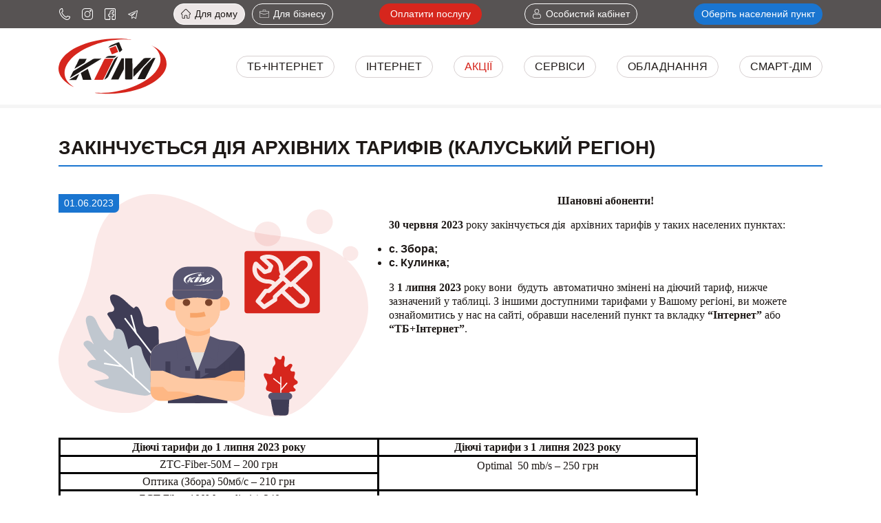

--- FILE ---
content_type: text/html; charset=UTF-8
request_url: https://www.kim.in.ua/zakinchuyetsya-diya-arhivnyh-taryfiv-kaluskyj-region-2/
body_size: 20925
content:
<!doctype html><html lang="uk"><head><script data-no-optimize="1">var litespeed_docref=sessionStorage.getItem("litespeed_docref");litespeed_docref&&(Object.defineProperty(document,"referrer",{get:function(){return litespeed_docref}}),sessionStorage.removeItem("litespeed_docref"));</script> <meta charset="UTF-8"><meta name="viewport" content="width=device-width, initial-scale=1"><link rel="profile" href="https://gmpg.org/xfn/11"><meta name='robots' content='index, follow, max-image-preview:large, max-snippet:-1, max-video-preview:-1' /> <script data-cfasync="false" data-pagespeed-no-defer>var gtm4wp_datalayer_name = "dataLayer";
	var dataLayer = dataLayer || [];</script> <title>Закінчується дія архівних тарифів (Калуський регіон) - Калуська інформаційна мережа</title><link rel="canonical" href="https://www.kim.in.ua/zakinchuyetsya-diya-arhivnyh-taryfiv-kaluskyj-region-2/" /><meta property="og:locale" content="uk_UA" /><meta property="og:type" content="article" /><meta property="og:title" content="Закінчується дія архівних тарифів (Калуський регіон) - Калуська інформаційна мережа" /><meta property="og:description" content="Шановні абоненти! 30 червня 2023 року закінчується дія  архівних тарифів у таких населених пунктах: с. Збора; с. Кулинка; З 1 липня 2023 року вони  будуть  автоматично змінені на діючий тариф, нижче зазначений у таблиці. З іншими доступними тарифами у Вашому регіоні, ви можете ознайомитись у нас на сайті, обравши населений пункт та вкладку &#8220;Інтернет&#8221; або &#8220;ТБ+Інтернет&#8221;. [&hellip;]" /><meta property="og:url" content="https://www.kim.in.ua/zakinchuyetsya-diya-arhivnyh-taryfiv-kaluskyj-region-2/" /><meta property="og:site_name" content="Калуська інформаційна мережа" /><meta property="article:published_time" content="2023-06-01T09:44:06+00:00" /><meta property="article:modified_time" content="2024-02-01T11:20:48+00:00" /><meta name="author" content="Будзан Таня" /><meta name="twitter:card" content="summary_large_image" /><meta name="twitter:image" content="https://www.kim.in.ua/wp-content/uploads/2021/08/group-368.svg" /><meta name="twitter:label1" content="Написано" /><meta name="twitter:data1" content="Будзан Таня" /><meta name="twitter:label2" content="Прибл. час читання" /><meta name="twitter:data2" content="1 хвилина" /> <script type="application/ld+json" class="yoast-schema-graph">{"@context":"https://schema.org","@graph":[{"@type":"Article","@id":"https://www.kim.in.ua/zakinchuyetsya-diya-arhivnyh-taryfiv-kaluskyj-region-2/#article","isPartOf":{"@id":"https://www.kim.in.ua/zakinchuyetsya-diya-arhivnyh-taryfiv-kaluskyj-region-2/"},"author":{"name":"Будзан Таня","@id":"https://www.kim.in.ua/#/schema/person/150156c248630770a7732fa6f1d89853"},"headline":"Закінчується дія архівних тарифів (Калуський регіон)","datePublished":"2023-06-01T09:44:06+00:00","dateModified":"2024-02-01T11:20:48+00:00","mainEntityOfPage":{"@id":"https://www.kim.in.ua/zakinchuyetsya-diya-arhivnyh-taryfiv-kaluskyj-region-2/"},"wordCount":165,"publisher":{"@id":"https://www.kim.in.ua/#organization"},"image":{"@id":"https://www.kim.in.ua/zakinchuyetsya-diya-arhivnyh-taryfiv-kaluskyj-region-2/#primaryimage"},"thumbnailUrl":"https://www.kim.in.ua/wp-content/uploads/2021/08/group-368.svg","articleSection":["Новини"],"inLanguage":"uk"},{"@type":"WebPage","@id":"https://www.kim.in.ua/zakinchuyetsya-diya-arhivnyh-taryfiv-kaluskyj-region-2/","url":"https://www.kim.in.ua/zakinchuyetsya-diya-arhivnyh-taryfiv-kaluskyj-region-2/","name":"Закінчується дія архівних тарифів (Калуський регіон) - Калуська інформаційна мережа","isPartOf":{"@id":"https://www.kim.in.ua/#website"},"primaryImageOfPage":{"@id":"https://www.kim.in.ua/zakinchuyetsya-diya-arhivnyh-taryfiv-kaluskyj-region-2/#primaryimage"},"image":{"@id":"https://www.kim.in.ua/zakinchuyetsya-diya-arhivnyh-taryfiv-kaluskyj-region-2/#primaryimage"},"thumbnailUrl":"https://www.kim.in.ua/wp-content/uploads/2021/08/group-368.svg","datePublished":"2023-06-01T09:44:06+00:00","dateModified":"2024-02-01T11:20:48+00:00","breadcrumb":{"@id":"https://www.kim.in.ua/zakinchuyetsya-diya-arhivnyh-taryfiv-kaluskyj-region-2/#breadcrumb"},"inLanguage":"uk","potentialAction":[{"@type":"ReadAction","target":["https://www.kim.in.ua/zakinchuyetsya-diya-arhivnyh-taryfiv-kaluskyj-region-2/"]}]},{"@type":"ImageObject","inLanguage":"uk","@id":"https://www.kim.in.ua/zakinchuyetsya-diya-arhivnyh-taryfiv-kaluskyj-region-2/#primaryimage","url":"https://www.kim.in.ua/wp-content/uploads/2021/08/group-368.svg","contentUrl":"https://www.kim.in.ua/wp-content/uploads/2021/08/group-368.svg","width":1405,"height":1012},{"@type":"BreadcrumbList","@id":"https://www.kim.in.ua/zakinchuyetsya-diya-arhivnyh-taryfiv-kaluskyj-region-2/#breadcrumb","itemListElement":[{"@type":"ListItem","position":1,"name":"Головна","item":"https://www.kim.in.ua/"},{"@type":"ListItem","position":2,"name":"Закінчується дія архівних тарифів (Калуський регіон)"}]},{"@type":"WebSite","@id":"https://www.kim.in.ua/#website","url":"https://www.kim.in.ua/","name":"Калуська інформаційна мережа","description":"","publisher":{"@id":"https://www.kim.in.ua/#organization"},"potentialAction":[{"@type":"SearchAction","target":{"@type":"EntryPoint","urlTemplate":"https://www.kim.in.ua/?s={search_term_string}"},"query-input":"required name=search_term_string"}],"inLanguage":"uk"},{"@type":"Organization","@id":"https://www.kim.in.ua/#organization","name":"Калуська інформаційна мережа","url":"https://www.kim.in.ua/","logo":{"@type":"ImageObject","inLanguage":"uk","@id":"https://www.kim.in.ua/#/schema/logo/image/","url":"https://www.kim.in.ua/wp-content/uploads/2021/05/160346648.svg","contentUrl":"https://www.kim.in.ua/wp-content/uploads/2021/05/160346648.svg","width":157,"height":81,"caption":"Калуська інформаційна мережа"},"image":{"@id":"https://www.kim.in.ua/#/schema/logo/image/"}},{"@type":"Person","@id":"https://www.kim.in.ua/#/schema/person/150156c248630770a7732fa6f1d89853","name":"Будзан Таня","image":{"@type":"ImageObject","inLanguage":"uk","@id":"https://www.kim.in.ua/#/schema/person/image/","url":"https://www.kim.in.ua/wp-content/litespeed/avatar/748bda9de89afe9257ec3085151b6766.jpg?ver=1768956739","contentUrl":"https://www.kim.in.ua/wp-content/litespeed/avatar/748bda9de89afe9257ec3085151b6766.jpg?ver=1768956739","caption":"Будзан Таня"},"url":"https://www.kim.in.ua/author/tania/"}]}</script> <link rel="alternate" type="application/rss+xml" title="Калуська інформаційна мережа &raquo; стрічка" href="https://www.kim.in.ua/feed/" /><link rel="alternate" type="application/rss+xml" title="Калуська інформаційна мережа &raquo; Канал коментарів" href="https://www.kim.in.ua/comments/feed/" /><link rel="alternate" title="oEmbed (JSON)" type="application/json+oembed" href="https://www.kim.in.ua/wp-json/oembed/1.0/embed?url=https%3A%2F%2Fwww.kim.in.ua%2Fzakinchuyetsya-diya-arhivnyh-taryfiv-kaluskyj-region-2%2F" /><link rel="alternate" title="oEmbed (XML)" type="text/xml+oembed" href="https://www.kim.in.ua/wp-json/oembed/1.0/embed?url=https%3A%2F%2Fwww.kim.in.ua%2Fzakinchuyetsya-diya-arhivnyh-taryfiv-kaluskyj-region-2%2F&#038;format=xml" /><style id="litespeed-ccss">ul{box-sizing:border-box}:root{--wp--preset--font-size--normal:16px;--wp--preset--font-size--huge:42px}.screen-reader-text{border:0;clip:rect(1px,1px,1px,1px);-webkit-clip-path:inset(50%);clip-path:inset(50%);height:1px;margin:-1px;overflow:hidden;padding:0;position:absolute;width:1px;word-wrap:normal!important}.screen-reader-text{border:0;clip:rect(1px,1px,1px,1px);-webkit-clip-path:inset(50%);clip-path:inset(50%);height:1px;margin:-1px;overflow:hidden;overflow-wrap:normal!important;word-wrap:normal!important;padding:0;position:absolute!important;width:1px}body{--wp--preset--color--black:#000;--wp--preset--color--cyan-bluish-gray:#abb8c3;--wp--preset--color--white:#fff;--wp--preset--color--pale-pink:#f78da7;--wp--preset--color--vivid-red:#cf2e2e;--wp--preset--color--luminous-vivid-orange:#ff6900;--wp--preset--color--luminous-vivid-amber:#fcb900;--wp--preset--color--light-green-cyan:#7bdcb5;--wp--preset--color--vivid-green-cyan:#00d084;--wp--preset--color--pale-cyan-blue:#8ed1fc;--wp--preset--color--vivid-cyan-blue:#0693e3;--wp--preset--color--vivid-purple:#9b51e0;--wp--preset--gradient--vivid-cyan-blue-to-vivid-purple:linear-gradient(135deg,rgba(6,147,227,1) 0%,#9b51e0 100%);--wp--preset--gradient--light-green-cyan-to-vivid-green-cyan:linear-gradient(135deg,#7adcb4 0%,#00d082 100%);--wp--preset--gradient--luminous-vivid-amber-to-luminous-vivid-orange:linear-gradient(135deg,rgba(252,185,0,1) 0%,rgba(255,105,0,1) 100%);--wp--preset--gradient--luminous-vivid-orange-to-vivid-red:linear-gradient(135deg,rgba(255,105,0,1) 0%,#cf2e2e 100%);--wp--preset--gradient--very-light-gray-to-cyan-bluish-gray:linear-gradient(135deg,#eee 0%,#a9b8c3 100%);--wp--preset--gradient--cool-to-warm-spectrum:linear-gradient(135deg,#4aeadc 0%,#9778d1 20%,#cf2aba 40%,#ee2c82 60%,#fb6962 80%,#fef84c 100%);--wp--preset--gradient--blush-light-purple:linear-gradient(135deg,#ffceec 0%,#9896f0 100%);--wp--preset--gradient--blush-bordeaux:linear-gradient(135deg,#fecda5 0%,#fe2d2d 50%,#6b003e 100%);--wp--preset--gradient--luminous-dusk:linear-gradient(135deg,#ffcb70 0%,#c751c0 50%,#4158d0 100%);--wp--preset--gradient--pale-ocean:linear-gradient(135deg,#fff5cb 0%,#b6e3d4 50%,#33a7b5 100%);--wp--preset--gradient--electric-grass:linear-gradient(135deg,#caf880 0%,#71ce7e 100%);--wp--preset--gradient--midnight:linear-gradient(135deg,#020381 0%,#2874fc 100%);--wp--preset--duotone--dark-grayscale:url('#wp-duotone-dark-grayscale');--wp--preset--duotone--grayscale:url('#wp-duotone-grayscale');--wp--preset--duotone--purple-yellow:url('#wp-duotone-purple-yellow');--wp--preset--duotone--blue-red:url('#wp-duotone-blue-red');--wp--preset--duotone--midnight:url('#wp-duotone-midnight');--wp--preset--duotone--magenta-yellow:url('#wp-duotone-magenta-yellow');--wp--preset--duotone--purple-green:url('#wp-duotone-purple-green');--wp--preset--duotone--blue-orange:url('#wp-duotone-blue-orange');--wp--preset--font-size--small:13px;--wp--preset--font-size--medium:20px;--wp--preset--font-size--large:36px;--wp--preset--font-size--x-large:42px}.wpcf7 .screen-reader-response{position:absolute;overflow:hidden;clip:rect(1px,1px,1px,1px);clip-path:inset(50%);height:1px;width:1px;margin:-1px;padding:0;border:0;word-wrap:normal!important}.wpcf7 form .wpcf7-response-output{margin:2em .5em 1em;padding:.2em 1em;border:2px solid #00a0d2}.wpcf7 form.init .wpcf7-response-output{display:none}.wpcf7-form-control-wrap{position:relative}.wpcf7 input[type=tel]{direction:ltr}:root{--woocommerce:#a46497;--wc-green:#7ad03a;--wc-red:#a00;--wc-orange:#ffba00;--wc-blue:#2ea2cc;--wc-primary:#a46497;--wc-primary-text:#fff;--wc-secondary:#ebe9eb;--wc-secondary-text:#515151;--wc-highlight:#77a464;--wc-highligh-text:#fff;--wc-content-bg:#fff;--wc-subtext:#767676}@media only screen and (max-width:768px){:root{--woocommerce:#a46497;--wc-green:#7ad03a;--wc-red:#a00;--wc-orange:#ffba00;--wc-blue:#2ea2cc;--wc-primary:#a46497;--wc-primary-text:#fff;--wc-secondary:#ebe9eb;--wc-secondary-text:#515151;--wc-highlight:#77a464;--wc-highligh-text:#fff;--wc-content-bg:#fff;--wc-subtext:#767676}}:root{--woocommerce:#a46497;--wc-green:#7ad03a;--wc-red:#a00;--wc-orange:#ffba00;--wc-blue:#2ea2cc;--wc-primary:#a46497;--wc-primary-text:#fff;--wc-secondary:#ebe9eb;--wc-secondary-text:#515151;--wc-highlight:#77a464;--wc-highligh-text:#fff;--wc-content-bg:#fff;--wc-subtext:#767676}.screen-reader-text{clip:rect(1px,1px,1px,1px);height:1px;overflow:hidden;position:absolute!important;width:1px;word-wrap:normal!important}:root{--blue:#007bff;--indigo:#6610f2;--purple:#6f42c1;--pink:#e83e8c;--red:#dc3545;--orange:#fd7e14;--yellow:#ffc107;--green:#28a745;--teal:#20c997;--cyan:#17a2b8;--white:#fff;--gray:#6c757d;--gray-dark:#343a40;--primary:#007bff;--secondary:#6c757d;--success:#28a745;--info:#17a2b8;--warning:#ffc107;--danger:#dc3545;--light:#f8f9fa;--dark:#343a40;--breakpoint-xs:0;--breakpoint-sm:576px;--breakpoint-md:768px;--breakpoint-lg:992px;--breakpoint-xl:1200px;--breakpoint-xxl:1400px;--font-family-sans-serif:-apple-system,BlinkMacSystemFont,"Segoe UI",Roboto,"Helvetica Neue",Arial,"Noto Sans","Liberation Sans",sans-serif,"Apple Color Emoji","Segoe UI Emoji","Segoe UI Symbol","Noto Color Emoji";--font-family-monospace:SFMono-Regular,Menlo,Monaco,Consolas,"Liberation Mono","Courier New",monospace}*,:after,:before{box-sizing:border-box}html{font-family:sans-serif;line-height:1.15;-webkit-text-size-adjust:100%}article,main,section{display:block}body{margin:0;font-family:-apple-system,BlinkMacSystemFont,"Segoe UI",Roboto,"Helvetica Neue",Arial,"Noto Sans","Liberation Sans",sans-serif,"Apple Color Emoji","Segoe UI Emoji","Segoe UI Symbol","Noto Color Emoji";font-size:1rem;font-weight:400;line-height:1.5;color:#212529;text-align:left;background-color:#fff}h1,h2,h5,h6{margin-top:0;margin-bottom:.5rem}p{margin-top:0;margin-bottom:1rem}ul{margin-top:0;margin-bottom:1rem}ul ul{margin-bottom:0}strong{font-weight:bolder}a{color:#007bff;text-decoration:none;background-color:transparent}img{vertical-align:middle;border-style:none}svg{overflow:hidden;vertical-align:middle}button{border-radius:0}button,input,textarea{margin:0;font-family:inherit;font-size:inherit;line-height:inherit}button,input{overflow:visible}button{text-transform:none}[type=button],[type=submit],button{-webkit-appearance:button}[type=button]::-moz-focus-inner,[type=submit]::-moz-focus-inner,button::-moz-focus-inner{padding:0;border-style:none}textarea{overflow:auto;resize:vertical}::-webkit-file-upload-button{font:inherit;-webkit-appearance:button}h1,h2,h5,h6{margin-bottom:.5rem;font-weight:500;line-height:1.2}h1{font-size:2.5rem}h2{font-size:2rem}h5{font-size:1.25rem}h6{font-size:1rem}.container{width:100%;padding-right:15px;padding-left:15px;margin-right:auto;margin-left:auto}@media (min-width:576px){.container{max-width:540px}}@media (min-width:768px){.container{max-width:720px}}@media (min-width:992px){.container{max-width:960px}}@media (min-width:1200px){.container{max-width:1140px}}@media (min-width:1400px){.container{max-width:1340px}}.row{display:-ms-flexbox;display:flex;-ms-flex-wrap:wrap;flex-wrap:wrap;margin-right:-15px;margin-left:-15px}.col-12,.col-lg-3{position:relative;width:100%;padding-right:15px;padding-left:15px}.col-12{-ms-flex:0 0 100%;flex:0 0 100%;max-width:100%}@media (min-width:992px){.col-lg-3{-ms-flex:0 0 25%;flex:0 0 25%;max-width:25%}}.fade:not(.show){opacity:0}.close{float:right;font-size:1.5rem;font-weight:700;line-height:1;color:#000;text-shadow:0 1px 0 #fff;opacity:.5}button.close{padding:0;background-color:transparent;border:0}.modal{position:fixed;top:0;left:0;z-index:1050;display:none;width:100%;height:100%;overflow:hidden;outline:0}.modal-dialog{position:relative;width:auto;margin:.5rem}.modal.fade .modal-dialog{-webkit-transform:translate(0,-50px);transform:translate(0,-50px)}.modal-dialog-centered{display:-ms-flexbox;display:flex;-ms-flex-align:center;align-items:center;min-height:calc(100% - 1rem)}.modal-dialog-centered:before{display:block;height:calc(100vh - 1rem);height:-webkit-min-content;height:-moz-min-content;height:min-content;content:""}.modal-content{position:relative;display:-ms-flexbox;display:flex;-ms-flex-direction:column;flex-direction:column;width:100%;background-color:#fff;background-clip:padding-box;border:1px solid rgba(0,0,0,.2);border-radius:.3rem;outline:0}.modal-header{display:-ms-flexbox;display:flex;-ms-flex-align:start;align-items:flex-start;-ms-flex-pack:justify;justify-content:space-between;padding:1rem;border-bottom:1px solid #dee2e6;border-top-left-radius:calc(.3rem - 1px);border-top-right-radius:calc(.3rem - 1px)}.modal-header .close{padding:1rem;margin:-1rem -1rem -1rem auto}.modal-title{margin-bottom:0;line-height:1.5}.modal-body{position:relative;-ms-flex:1 1 auto;flex:1 1 auto;padding:1rem}@media (min-width:576px){.modal-dialog{max-width:500px;margin:1.75rem auto}.modal-dialog-centered{min-height:calc(100% - 3.5rem)}.modal-dialog-centered:before{height:calc(100vh - 3.5rem);height:-webkit-min-content;height:-moz-min-content;height:min-content}}@media (min-width:992px){.modal-xl{max-width:800px}}@media (min-width:1200px){.modal-xl{max-width:1140px}}.d-none{display:none!important}@media (min-width:992px){.d-lg-none{display:none!important}.d-lg-block{display:block!important}.d-lg-flex{display:-ms-flexbox!important;display:flex!important}}.mb-0{margin-bottom:0!important}:root{--main-color:#1a75d0;--text-color:#1e1917}body{margin:0;padding:0;font-size:14px;font-weight:400;font-family:'Montserrat',sans-serif;line-height:1.28;color:var(--text-color)}img{width:auto;height:inherit;max-width:100%;max-height:100%}a{color:var(--text-color);text-decoration:none}h1,h2,h5,h6{position:relative;font-weight:700;margin-bottom:15px;line-height:1.28}h1{font-size:32px}h2{font-size:28px}h5{font-size:18px}h6{font-size:16px}p{margin-bottom:15px}h1:last-child,p:last-child{margin-bottom:0}input[type=text],input[type=tel],textarea{width:100%;border:1px solid #ebe5dc;border-radius:25px;padding:15px 30px;outline:none}textarea{height:80px}.wpcf7-form-control-wrap{display:block;margin-bottom:15px}.wpcf7 form .wpcf7-response-output{margin:15px 0 0}.wrapper{position:relative;overflow:hidden}.top-bar{position:relative;background:#575353;padding:5px 0}.top-bar__inner{position:relative;display:flex;align-items:center}.top-bar__contacts{flex:0 0 15%;max-width:15%;margin:0;padding:0;display:flex;align-items:center;list-style:none;height:100%}.top-bar__contacts>li{position:relative;margin-right:15px;height:100%;display:flex;align-items:center;z-index:1}.top-bar__contacts>li:last-child{margin-right:0}.top-bar__contacts>li>a{position:relative;width:18px;height:18px;background-size:16px;background-repeat:no-repeat;background-position:center;display:block}li.top-bar__phone>a{background-image:url(/wp-content/themes/kim/images/phone.svg)}li.top-bar__instagram>a{background-image:url(/wp-content/themes/kim/images/instagram.svg)}li.top-bar__facebook>a{background-image:url(/wp-content/themes/kim/images/facebook.svg)}li.top-bar__telegram>a{background-image:url(/wp-content/themes/kim/images/telegram.svg)}.top-bar__contacts>li>ul.sub-menu{display:none;position:absolute;background-color:var(--main-color);border-radius:0 25px 25px;padding:10px 15px;margin:0;list-style:none;text-align:center;left:-5px;top:100%;z-index:2;min-width:136px}.top-bar__contacts>li>ul.sub-menu li a{color:#fff;font-weight:600;font-size:14px;line-height:1.1}.top-bar__contacts>li>ul.sub-menu li a.top-bar__orderCall{font-weight:500;font-size:11px}.top-bar__maintype{flex:0 0 28%;max-width:28%;display:flex;align-items:center;margin-bottom:0;padding:0;list-style:none}.top-bar__maintype li{margin-right:10px}.top-bar__maintype li:last-child{margin-right:0}.top-bar__maintype a{border:1px solid #fff;border-radius:55px;padding:6px 10px;position:relative;font-size:14px;padding-left:30px;color:#fff;display:block}.top-bar__maintype a:before{content:'';position:absolute;top:7px;left:10px;width:14px;height:14px;-webkit-mask-size:contain;-webkit-mask-repeat:no-repeat;-webkit-mask-position:center;background-color:#fff}li.top-bar__maintype-home a:before{-webkit-mask-image:url(/wp-content/themes/kim/images/home.svg);mask-image:url(/wp-content/themes/kim/images/home.svg)}li.top-bar__maintype-business a:before{-webkit-mask-image:url(/wp-content/themes/kim/images/suitcase.svg);mask-image:url(/wp-content/themes/kim/images/suitcase.svg)}.top-bar__maintype li.active a{background:#ece6e6;color:var(--text-color);opacity:1}.top-bar__maintype li.active a:before{background-color:var(--text-color)}.top-bar__payment{flex:0 0 19%;max-width:19%;margin-bottom:0}.top-bar__payment a{position:relative;font-size:14px;color:#fff;border:1px solid #d6261d;display:inline-block;background:#d6261d;padding:6px 15px;border-radius:23px}.top-bar__account{flex:0 0 21%;max-width:21%;margin-bottom:0}.top-bar__account a{border:1px solid #fff;border-radius:55px;padding:6px 10px;position:relative;font-size:14px;padding-left:30px;color:#fff;display:inline-block}.top-bar__account a:before{content:'';position:absolute;top:7px;left:10px;width:14px;height:14px;-webkit-mask-size:contain;-webkit-mask-repeat:no-repeat;-webkit-mask-position:center;background-color:#fff;-webkit-mask-image:url(/wp-content/themes/kim/images/user.svg);mask-image:url(/wp-content/themes/kim/images/user.svg)}.top-bar__region{position:relative;flex:0 0 17%;max-width:17%;text-align:right}.top-bar__region>button{position:relative;font-size:14px;color:#fff;background-color:var(--main-color);border:1px solid var(--main-color);border-radius:55px;padding:6px 10px;outline:none}.header{position:relative;padding:15px 0}.header-inner{display:flex;align-items:center}.header-logo{flex:0 0 190px;max-width:190px;padding-right:30px}.main-menu{display:flex;align-items:center;justify-content:flex-end;margin:0;padding:0;list-style:none;flex:calc(100% - 190px);max-width:calc(100% - 190px)}.main-menu li{margin-right:40px}.main-menu li:last-child{margin-right:0}.main-menu li a{position:relative;font-size:16px;text-transform:uppercase;font-weight:500;background:#fff;border:1px solid #d7d0d1;border-radius:59px;display:inline-block;padding:5px 15px}.main-menu li.main-menu__promo a{color:#d6261d}.heading{position:relative;margin-bottom:40px;z-index:1}.heading h1{text-transform:uppercase;background-color:#fff;font-size:28px;border-bottom:2px solid var(--main-color);padding-bottom:8px}.copyright{border-top:1px solid #fff;padding-top:15px;font-size:12px}.copyright a{color:#fff}.footer .widget{margin-bottom:20px}.footer .widget-title{font-size:16px;font-weight:700;margin-bottom:12px}.footer .widget ul{margin:0;padding:0;list-style:none}.footer .widget ul li{margin-bottom:12px}.footer .widget ul li:last-child{margin-bottom:0}.footer .widget ul li a{color:#fff}#orderTariffs input[type=submit],#orderService input[type=submit],#orderCall input[type=submit]{background-color:#d6261d;border:1px solid #d6261d;color:#fff;outline:none!important;font-weight:500;letter-spacing:.03em;font-size:16px;padding:15px 50px;text-align:center;outline:none!important;border-radius:50px}.list-city{position:relative;padding:0}.list-city-heading{padding:0;list-style:none;display:flex;flex-wrap:wrap;background:linear-gradient(180deg,#f9f9f9 0%,#fee7e7 100%);box-shadow:0px 4px 20px rgba(0,0,0,.22);border-radius:5px;margin-bottom:16px}@media (prefers-color-scheme:dark){.list-city-heading{background:#282828}}.list-city-heading li{position:relative;flex:0 0 20%;max-width:20%}.list-city-heading li:after{content:'';background:#fff;width:1px;height:28px;position:absolute;right:0;top:calc(50% - 14px)}.list-city-heading li:last-child:after{display:none}.list-city-heading li a{display:block;text-align:center;padding:20px 15px;font-weight:500}@media (prefers-color-scheme:dark){.list-city-heading li a{color:#fff}}.list-city-content{position:relative}.list-city-item{display:none}.list-city-item ul{margin:0;padding:0;list-style:none;display:flex;align-items:center;flex-wrap:wrap}.list-city-item ul li{position:relative;flex:0 0 20%;max-width:20%}.list-city-item ul li a{font-size:16px;font-weight:500;position:relative;display:block;text-align:center;padding:30px}.list-city-item ul li:before{content:'';background:#e7e6e6;width:1px;height:42px;position:absolute;top:calc(50% - 21px)}.list-city-item ul li:before{left:0}.list-city-item ul li a:before{content:'';background:#e7e6e6;width:68px;height:1px;position:absolute;left:calc(50% - 34px)}.list-city-item ul li a:before{bottom:0}#modalCity .close{width:42px;height:42px;margin-left:auto;font-size:40px;font-weight:300;opacity:1;color:var(--main-color);outline:none!important}.page-header{position:relative;border-top:5px solid #f5f5f5;padding-top:40px}.page-header h1{position:relative;text-transform:uppercase}.page-header h1:before{content:''}.page-content{font-size:16px;padding:40px 0 60px}.page-content ul{padding-left:20px}.single-news-item__content{position:relative;overflow:hidden}.single-news-item__img{position:relative;max-width:450px;float:left;margin:0 30px 30px 0}.single-news-item__img img{max-height:450px;border-radius:10px}.single-news-item__date{position:absolute;top:0;left:0;background:#1a75d0;color:#fff;font-size:14px;padding:5px 8px;display:inline-block;border-radius:0 0 7px}.post-navigation>h2{display:none}.post-navigation .nav-links a .nav-subtitle{display:none}.mobileModal{position:fixed;opacity:0;left:0;top:0;width:100%;height:100%;z-index:-9999}.mobileModal-bg{position:absolute;width:100%;height:100%;top:0;left:0;background:rgb(0 0 0/85%);z-index:-1}.mobileModal-wrapper{position:absolute;top:0;right:0;width:100%;max-width:420px;height:100%;background:#f5f5f5;transform:translateX(100%);z-index:2}.mobileModal-inner{position:relative;padding:60px 20px 20px;height:100%;overflow:auto}.mobileModal-close{position:absolute;left:10px;top:10px;z-index:999;width:24px;height:24px;background:url(/wp-content/themes/kim/images/close.svg) no-repeat center;background-size:contain;padding:0;border:none;border-radius:0;outline:none!important}@media (max-width:1399px){.top-bar__maintype{flex:0 0 27%;max-width:27%}.top-bar__region{flex:0 0 19%;max-width:19%}.top-bar__account{flex:0 0 20%;max-width:20%}.main-menu li{margin-right:30px}}@media (max-width:1199px){.top-bar__payment{flex:0 0 18%;max-width:18%}.top-bar__region{flex:0 0 20%;max-width:20%}.header-logo{flex:0 0 180px;max-width:180px;padding-right:20px}.top-bar__maintype li{margin-right:5px}.top-bar__maintype a,.top-bar__payment a,.top-bar__account a,.top-bar__region>button{font-size:12px}.main-menu{flex:calc(100% - 180px);max-width:calc(100% - 180px)}.main-menu li{margin-right:15px}.main-menu li a{padding:5px 8px}#modalCity .modal-dialog{max-width:100%}}@media (max-width:991px){input[type=text],input[type=tel],textarea{padding:12px 25px}.wrapper{overflow:inherit}.top-bar__region{flex:0 0 100%;max-width:100%;text-align:center}.top-bar__maintype a,.top-bar__payment a,.top-bar__account a,.top-bar__region>button{font-size:14px}.header{position:sticky;top:0;background:#fff;z-index:99;box-shadow:0 0 4px rgba(0,0,0,.15)}.header__phone,.header__account{position:relative;display:flex;align-items:center;margin-right:25px;z-index:1}.header__phone>a,.header__account>a{position:relative;width:48px;height:48px;background:#fff;box-shadow:0px 4px 12px rgba(0,0,0,.22);border-radius:50%;display:block}.header__phone>a:before,.header__account>a:before{content:'';position:absolute;width:100%;height:100%;top:0;left:0;-webkit-mask-size:21px;-webkit-mask-repeat:no-repeat;-webkit-mask-position:center;background-color:#d6261d;z-index:1}.header__phone>a:before{-webkit-mask-image:url(/wp-content/themes/kim/images/phone.svg);mask-image:url(/wp-content/themes/kim/images/phone.svg)}.header__account>a:before{-webkit-mask-image:url(/wp-content/themes/kim/images/user.svg);mask-image:url(/wp-content/themes/kim/images/user.svg)}.menu-toggle{position:relative;display:flex;align-items:center;flex:0 0 48px;height:48px;max-width:48px}.menu-toggle button{flex:0 0 100%;max-width:100%;height:100%;background:#fff;box-shadow:0px 4px 12px rgb(0 0 0/22%);border-radius:50%;border:none;outline:none!important;padding:0 10px}.menu-toggle button:before,.menu-toggle button span,.menu-toggle button:after{content:'';width:100%;height:2px;background:#d6261d;display:block;margin:7px 0}.menu-toggle button:after{content:'';width:65%}.header-logo{flex:0 0 calc(100% - 194px);max-width:calc(100% - 194px)}.header-logo img{max-height:64px}.list-city-item ul li a{padding:20px 15px;font-size:14px}.copyright{margin-top:30px;text-align:center}.top-bar__payment{flex:0 0 100%;max-width:100%;text-align:center;margin-bottom:15px}.top-bar__maintype{flex:0 0 100%;max-width:100%;justify-content:center;margin-bottom:15px}.top-bar__maintype a{border-color:var(--main-color);color:var(--main-color);font-size:16px;padding-left:35px}.top-bar__maintype a:before{background:var(--main-color);width:18px;height:18px}.top-bar__maintype li.active a{background:var(--main-color);color:#fff}.top-bar__maintype li.active a:before{background:#fff}.top-bar__payment a{font-size:16px}.main-menu{display:block;max-width:100%;flex:0 0 100%;margin-top:45px;margin-bottom:40px}.main-menu li{margin-right:0;border-bottom:1px solid #e1e1e1}.main-menu li:first-child{border-top:1px solid #e1e1e1}.main-menu li a{background:no-repeat;border:none;padding:10px 0;font-size:18px}.mobileModal .widget{margin-bottom:25px}.mobileModal .widget:last-child{margin-bottom:0}.mobileModal .widget-title{text-transform:uppercase;font-size:16px;margin-bottom:10px}.mobileModal .widget ul{margin-bottom:0;padding:0 0 0 20px}.mobileModal .widget ul li a{display:inline-block;padding:3px 0;font-size:16px}.single-news-item__img{max-width:320px}}@media (max-width:767px){h1{font-size:28px}h2{font-size:24px}h5{font-size:16px}h6{font-size:14px}.heading{margin-bottom:30px}.heading h1{font-size:24px}.page-header{padding-top:30px}.page-content{font-size:14px;padding:30px 0 60px}.single-news-item__img{max-width:100%;margin:0 0 20px}.list-city{display:flex}.list-city-heading{flex:0 0 150px;max-width:150px;display:block;margin-bottom:0}.list-city-heading li{flex:0 0 100%;max-width:100%}.list-city-heading li:after{display:none}.list-city-heading li a{text-align:left;padding:15px}.list-city-content{flex:0 0 calc(100% - 150px);max-width:calc(100% - 150px);padding-left:10px}.list-city-item ul{display:block}.list-city-item ul li{flex:0 0 100%;max-width:100%}.list-city-item ul li:before{display:none}.list-city-item ul li a{padding:15px 20px;text-align:left;display:inline-block}.list-city-item ul li a:before{left:20px}}@media (max-width:575px){.header{padding:10px 0}.header-logo img{max-height:56px}.header__phone,.header__account{margin-right:20px}.header__phone>a,.header__account>a{width:42px;height:42px}.header__phone>a:before,.header__account>a:before{-webkit-mask-size:18px}.menu-toggle{flex:0 0 42px;max-width:42px;height:42px}.menu-toggle button:before,.menu-toggle button span,.menu-toggle button:after{margin:8px 0}.header-logo{flex:0 0 calc(100% - 167px);max-width:calc(100% - 167px)}}@media (max-width:480px){.mobileModal-wrapper{max-width:320px}.heading h1{font-size:21px}}</style><link rel="preload" data-asynced="1" data-optimized="2" as="style" onload="this.onload=null;this.rel='stylesheet'" href="https://www.kim.in.ua/wp-content/litespeed/ucss/4f17bc7b163d9c029d9fe98b619c2b4d.css?ver=f1bd9" /><script type="litespeed/javascript">!function(a){"use strict";var b=function(b,c,d){function e(a){return h.body?a():void setTimeout(function(){e(a)})}function f(){i.addEventListener&&i.removeEventListener("load",f),i.media=d||"all"}var g,h=a.document,i=h.createElement("link");if(c)g=c;else{var j=(h.body||h.getElementsByTagName("head")[0]).childNodes;g=j[j.length-1]}var k=h.styleSheets;i.rel="stylesheet",i.href=b,i.media="only x",e(function(){g.parentNode.insertBefore(i,c?g:g.nextSibling)});var l=function(a){for(var b=i.href,c=k.length;c--;)if(k[c].href===b)return a();setTimeout(function(){l(a)})};return i.addEventListener&&i.addEventListener("load",f),i.onloadcssdefined=l,l(f),i};"undefined"!=typeof exports?exports.loadCSS=b:a.loadCSS=b}("undefined"!=typeof global?global:this);!function(a){if(a.loadCSS){var b=loadCSS.relpreload={};if(b.support=function(){try{return a.document.createElement("link").relList.supports("preload")}catch(b){return!1}},b.poly=function(){for(var b=a.document.getElementsByTagName("link"),c=0;c<b.length;c++){var d=b[c];"preload"===d.rel&&"style"===d.getAttribute("as")&&(a.loadCSS(d.href,d,d.getAttribute("media")),d.rel=null)}},!b.support()){b.poly();var c=a.setInterval(b.poly,300);a.addEventListener&&a.addEventListener("load",function(){b.poly(),a.clearInterval(c)}),a.attachEvent&&a.attachEvent("onload",function(){a.clearInterval(c)})}}}(this);</script><link rel="preload" as="image" href="https://www.kim.in.ua/wp-content/uploads/2021/05/160346648.svg"><link rel="preload" as="image" href="https://www.kim.in.ua/wp-content/uploads/2021/08/group-368.svg"> <script id="wp-statistics-tracker-js-extra" type="litespeed/javascript">var WP_Statistics_Tracker_Object={"hitRequestUrl":"https://www.kim.in.ua/wp-json/wp-statistics/v2/hit?wp_statistics_hit_rest=yes&track_all=1&current_page_type=post&current_page_id=3639&search_query&page_uri=L3pha2luY2h1eWV0c3lhLWRpeWEtYXJoaXZueWgtdGFyeWZpdi1rYWx1c2t5ai1yZWdpb24tMi8","keepOnlineRequestUrl":"https://www.kim.in.ua/wp-json/wp-statistics/v2/online?wp_statistics_hit_rest=yes&track_all=1&current_page_type=post&current_page_id=3639&search_query&page_uri=L3pha2luY2h1eWV0c3lhLWRpeWEtYXJoaXZueWgtdGFyeWZpdi1rYWx1c2t5ai1yZWdpb24tMi8","option":{"dntEnabled":!1,"cacheCompatibility":"1"}}</script> <link rel="https://api.w.org/" href="https://www.kim.in.ua/wp-json/" /><link rel="alternate" title="JSON" type="application/json" href="https://www.kim.in.ua/wp-json/wp/v2/posts/3639" /><link rel="EditURI" type="application/rsd+xml" title="RSD" href="https://www.kim.in.ua/xmlrpc.php?rsd" /><meta name="generator" content="WordPress 6.9" /><meta name="generator" content="WooCommerce 8.7.2" /><link rel='shortlink' href='https://www.kim.in.ua/?p=3639' /><meta name="generator" content="Saphali Lite 1.9.2" /> <script data-cfasync="false" data-pagespeed-no-defer>var dataLayer_content = {"pagePostType":"post","pagePostType2":"single-post","pageCategory":["news"],"pagePostAuthor":"Будзан Таня"};
	dataLayer.push( dataLayer_content );</script> <script data-cfasync="false" data-pagespeed-no-defer>(function(w,d,s,l,i){w[l]=w[l]||[];w[l].push({'gtm.start':
new Date().getTime(),event:'gtm.js'});var f=d.getElementsByTagName(s)[0],
j=d.createElement(s),dl=l!='dataLayer'?'&l='+l:'';j.async=true;j.src=
'//www.googletagmanager.com/gtm.js?id='+i+dl;f.parentNode.insertBefore(j,f);
})(window,document,'script','dataLayer','GTM-KTZGV5HR');</script> 
<noscript><style>.woocommerce-product-gallery{ opacity: 1 !important; }</style></noscript><link rel="icon" href="https://www.kim.in.ua/wp-content/uploads/2022/01/cropped-kim-only-32x32.png" sizes="32x32" /><link rel="icon" href="https://www.kim.in.ua/wp-content/uploads/2022/01/cropped-kim-only-192x192.png" sizes="192x192" /><link rel="apple-touch-icon" href="https://www.kim.in.ua/wp-content/uploads/2022/01/cropped-kim-only-180x180.png" /><meta name="msapplication-TileImage" content="https://www.kim.in.ua/wp-content/uploads/2022/01/cropped-kim-only-270x270.png" /></head><body class="wp-singular post-template-default single single-post postid-3639 single-format-standard wp-custom-logo wp-theme-kim theme-kim woocommerce-no-js non-logged-in"><noscript><iframe data-lazyloaded="1" src="about:blank" data-litespeed-src="https://www.googletagmanager.com/ns.html?id=GTM-KTZGV5HR" height="0" width="0" style="display:none;visibility:hidden" aria-hidden="true"></iframe></noscript><div class="wrapper"><div class="top-bar"><div class="container"><div class="top-bar__inner"><ul class="top-bar__contacts d-none d-lg-flex"><li class="top-bar__phone"><a href="tel:0 800 603 603"></a><ul class="sub-menu"><li><a href="tel:0 800 603 603">0 800 603 603</a></li><li><a href="#" class="top-bar__orderCall" data-toggle="modal" data-target="#orderCall">Замовити дзвінок</a></li></ul></li><li class="top-bar__instagram"><a href="https://www.instagram.com/kim_internet/" target="_blank"></a></li><li class="top-bar__facebook"><a href="https://www.facebook.com/kimltd/" target="_blank"></a></li><li class="top-bar__telegram"><a href="https://t.me/kim_internet" target="_blank"></a></li></ul><ul class="top-bar__maintype d-none d-lg-flex"><li class="top-bar__maintype-home active"><a href="/" target="_self">Для дому</a></li><li class="top-bar__maintype-business"><a href="http://business.kim.in.ua/" target="_self">Для бізнесу</a></li></ul><p class="top-bar__payment  d-none d-lg-block"><a href="/payment/" target="_self">Оплатити послугу</a></p><p class="top-bar__account  d-none d-lg-block"><a href="http://bill.kim.in.ua:9080/" target="_self">Особистий кабінет</a></p><div class="top-bar__region">
<button id="selectRegion" data-toggle="modal" data-target="#modalCity">Оберіть населений пункт</button></div></div></div></div><div class="header"><div class="container"><div class="header-inner"><div class="header-logo"><a href="https://www.kim.in.ua/" class="custom-logo-link" rel="home"><img width="157" height="81" src="https://www.kim.in.ua/wp-content/uploads/2021/05/160346648.svg" class="custom-logo" alt="Калуська інформаційна мережа" decoding="sync" fetchpriority="high"/></a></div><ul id="menu-main-menu" class="main-menu d-none d-lg-flex"><li id="menu-item-242" class="menu-item menu-item-type-post_type menu-item-object-page menu-item-242"><a href="https://www.kim.in.ua/tb-internet/">ТБ+Інтернет</a></li><li id="menu-item-241" class="menu-item menu-item-type-post_type menu-item-object-page menu-item-241"><a href="https://www.kim.in.ua/internet/">Інтернет</a></li><li id="menu-item-1016" class="main-menu__promo menu-item menu-item-type-post_type_archive menu-item-object-promotions menu-item-1016"><a href="https://www.kim.in.ua/promotions/">Акції</a></li><li id="menu-item-1123" class="menu-item menu-item-type-post_type menu-item-object-page menu-item-1123"><a href="https://www.kim.in.ua/services/">Сервіси</a></li><li id="menu-item-1089" class="menu-item menu-item-type-post_type menu-item-object-page menu-item-1089"><a href="https://www.kim.in.ua/shop/">Обладнання</a></li><li id="menu-item-1345" class="menu-item menu-item-type-post_type menu-item-object-page menu-item-1345"><a href="https://www.kim.in.ua/smart-dim/">Смарт-дім</a></li></ul><div class="header__account  d-lg-none">
<a href="http://bill.kim.in.ua:9080/" target="_self"></a></div><div class="header__phone d-lg-none">
<a href="tel:0 800 603 603"></a></div><div class="menu-toggle d-lg-none">
<button><span></span></button></div></div></div></div><main><article id="post-3639" class="single-news-item post-3639 post type-post status-publish format-standard has-post-thumbnail hentry category-news"><div class="page-header"><div class="container"><div class="heading mb-0"><h1 class="entry-title">Закінчується дія архівних тарифів (Калуський регіон)</h1></div></div></div><div class="page-content entry-content"><div class="container"><div class="row"><div class="col-12"><div class="single-news-item__content"><div class="single-news-item__img">
<img width="1405" height="1012" src="https://www.kim.in.ua/wp-content/uploads/2021/08/group-368.svg" class="attachment-post-thumbnail size-post-thumbnail wp-post-image" alt="" decoding="sync" fetchpriority="high"/>							<span class="single-news-item__date">01.06.2023</span></div><p style="text-align: center;"><span style="font-family: georgia, palatino, serif;"><strong>Шановні абоненти!</strong></span></p><p><strong style="font-family: georgia, palatino, serif;">30 червня 2023</strong><span style="font-family: georgia, palatino, serif;"> року закінчується дія  архівних тарифів у таких населених пунктах:<br />
</span></p><ul><li><strong>с. Збора;</strong></li><li><strong>с. Кулинка;</strong></li></ul><p><span style="font-family: georgia, palatino, serif;">З<strong> 1 липня 2023</strong> року вони  будуть  </span><span style="font-family: georgia, palatino, serif;">автоматично змінені на діючий тариф, нижче </span><span style="font-family: georgia, palatino, serif;">зазначений</span><span style="font-family: georgia, palatino, serif;"> у таблиці. З іншими доступними тарифами у</span><span style="font-family: georgia, palatino, serif;"> Вашому регіоні, ви можете ознайомитись у нас на сайті, обравши населений пункт та вкладку <strong>&#8220;Інтернет&#8221;</strong> або <strong>&#8220;ТБ+Інтернет&#8221;</strong>.</span></p><table style="height: 216px; width: 83.7186%; border-collapse: collapse; border-color: #000000; border-style: solid;"><tbody><tr style="border-color: #000000;"><td style="width: 50%; height: 24px; border-style: solid; border-color: #000000; text-align: center;"><span style="font-family: georgia, palatino, serif;"><strong>Діючі тарифи до 1 липня 2023 року</strong></span></td><td style="width: 50%; height: 24px; border-style: solid; border-color: #000000; text-align: center;"><span style="font-family: georgia, palatino, serif;"><strong>Діючі тарифи з 1 липня 2023 року</strong></span></td></tr><tr style="height: 24px;"><td style="width: 50%; border-style: solid; border-color: #000000; text-align: center; height: 24px;"><span style="font-family: georgia, palatino, serif;">ZTC-Fiber-50M</span><span style="font-family: georgia, palatino, serif;"> &#8211; 200 грн</span></td><td style="width: 50%; border-style: solid; border-color: #000000; text-align: center; height: 48px;" rowspan="2"><span style="font-family: georgia, palatino, serif;">Optimal  50 mb/s &#8211; 250 грн</span><br />
<span style="font-family: georgia, palatino, serif;"><br />
</span></td></tr><tr style="height: 24px;"><td style="width: 50%; border-style: solid; border-color: #000000; text-align: center; height: 24px;"><span style="font-family: georgia, palatino, serif;">Оптика (Збора) 50мб/с &#8211; 210 грн</span></td></tr><tr style="height: 24px;"><td style="width: 50%; border-style: solid; border-color: #000000; text-align: center; height: 24px;"><span style="font-family: georgia, palatino, serif;">ZCT-Fiber-100M-no_limit/- 240 грн</span></td><td style="width: 50%; border-style: solid; border-color: #000000; text-align: center; height: 48px;" rowspan="2"><span style="font-family: georgia, palatino, serif;">Premium 100 mb/s &#8211; 300 грн</span></td></tr><tr style="height: 24px;"><td style="width: 50%; border-style: solid; border-color: #000000; text-align: center; height: 24px;"><span style="font-family: georgia, palatino, serif;">Оптика (Збора) 100мб/с &#8211; 260 грн </span></td></tr><tr><td style="width: 50%; border-style: solid; border-color: #000000; text-align: center;"><span style="font-family: georgia, palatino, serif;">Оптика (Збора) 150мб/с -290 грн<br />
</span></td><td style="width: 50%; border-style: solid; border-color: #000000; text-align: center;"><span style="font-family: georgia, palatino, serif;">Premium VIP 200 mb/s – 350 грн<br />
</span></td></tr><tr style="height: 24px;"><td style="width: 50%; border-style: solid; border-color: #000000; text-align: center; height: 24px;"><span style="font-family: georgia, palatino, serif;">ZCT-Fiber-100M-no_limit/ОМЕГА Ефір &#8211; 300 грн</span></td><td style="width: 50%; border-style: solid; border-color: #000000; text-align: center; height: 24px;"><span style="font-family: georgia, palatino, serif;">Premium 100 mb/s +ОМЕГА Ефір &#8211; 379 грн</span></td></tr><tr style="height: 24px;"><td style="width: 50%; border-style: solid; border-color: #000000; text-align: center; height: 24px;"><span style="font-family: georgia, palatino, serif;">  ZCT-Fiber-100M-no_limit/ОМЕГА Преміум -320 грн</span></td><td style="width: 50%; border-style: solid; border-color: #000000; text-align: center; height: 24px;"><span style="font-family: georgia, palatino, serif;">Premium 100 mb/s +ОМЕГА Преміум &#8211; 398 грн</span></td></tr><tr style="height: 24px;"><td style="width: 50%; border-style: solid; border-color: #000000; text-align: center; height: 24px;"><span style="font-family: georgia, palatino, serif;">ZCT-Fiber-100M-no_limit/ОМЕГА VIP HD- 350 грн</span></td><td style="width: 50%; border-style: solid; border-color: #000000; text-align: center; height: 24px;"><span style="font-family: georgia, palatino, serif;"> Premium 100 mb/s + ОМЕГА VIP HD- 428 грн</span></td></tr></tbody></table><p><span style="font-family: georgia, palatino, serif; font-size: 12pt;">Дякуємо за розуміння.</span></p><p>&nbsp;</p><p style="text-align: right;"><span style="font-family: georgia, palatino, serif;">За детальною інформацією звертайтесь у відділення або<span style="color: #0000ff;"> <a style="color: #0000ff;" href="https://www.kim.in.ua/">call-центр</a></span></span></p></div></div><div class="col-12"><nav class="navigation post-navigation" aria-label="Записи"><h2 class="screen-reader-text">Навігація записів</h2><div class="nav-links"><div class="nav-previous"><a href="https://www.kim.in.ua/modernizaczijni-roboty-po-liniyi-dolynskyj-region/" rel="prev"><span class="nav-subtitle">Previous:</span> <span class="nav-title">Модернізаційні роботи по лінії  (Долинський регіон)</span></a></div><div class="nav-next"><a href="https://www.kim.in.ua/modernizaczijni-roboty-dolynskyj-region-3/" rel="next"><span class="nav-subtitle">Next:</span> <span class="nav-title">Модернізаційні роботи (Долинський регіон)</span></a></div></div></nav></div></div></div></div></article></main><footer class="footer"><div class="container"><div class="row"><div class="col-lg-3"><div class="footer-logo">
<img data-lazyloaded="1" src="[data-uri]" width="179" height="89" data-src="https://www.kim.in.ua/wp-content/uploads/2021/05/logo-bile-na-chornomu-1.png.webp" alt="" /><p>Калуська інформаційна мережа</p></div><ul class="footer-soc"><li class="footer-soc__instagram"><a href="https://www.instagram.com/kim_internet/" target="_blank"></a></li><li class="footer-soc__facebook"><a href="https://www.facebook.com/kimltd/" target="_blank"></a></li><li class="footer-soc__telegram"><a href="https://t.me/kim_internet" target="_blank"></a></li></ul><p class="copyright d-none d-lg-block">&copy;2026 <a href="https://web24.pro/" target="_blank">Студія розробки сайтів WEBTOP</a></p></div><div class="col-lg-3 d-none d-lg-block"><section id="nav_menu-2" class="widget widget_nav_menu"><h6 class="widget-title">Про компанію</h6><div class="menu-footer-1-container"><ul id="menu-footer-1" class="menu"><li id="menu-item-256" class="menu-item menu-item-type-post_type menu-item-object-page menu-item-256"><a href="https://www.kim.in.ua/about-us/">Про нас</a></li><li id="menu-item-2892" class="menu-item menu-item-type-taxonomy menu-item-object-category menu-item-2892"><a href="https://www.kim.in.ua/soczialna-vidpovidalnist/">Соціальна відповідальність</a></li><li id="menu-item-300" class="menu-item menu-item-type-taxonomy menu-item-object-category current-post-ancestor current-menu-parent current-post-parent menu-item-300"><a href="https://www.kim.in.ua/news/">Новини</a></li><li id="menu-item-282" class="menu-item menu-item-type-post_type menu-item-object-page menu-item-282"><a href="https://www.kim.in.ua/documents/">Документи</a></li><li id="menu-item-325" class="menu-item menu-item-type-post_type menu-item-object-page menu-item-325"><a href="https://www.kim.in.ua/vacancies/">Вакансії</a></li></ul></div></section></div><div class="col-lg-3 d-none d-lg-block"><section id="nav_menu-3" class="widget widget_nav_menu"><h6 class="widget-title">Користувачам</h6><div class="menu-footer-2-container"><ul id="menu-footer-2" class="menu"><li id="menu-item-310" class="menu-item menu-item-type-post_type menu-item-object-page menu-item-310"><a href="https://www.kim.in.ua/my-account/">Мої замовлення</a></li><li id="menu-item-319" class="menu-item menu-item-type-post_type_archive menu-item-object-promotions menu-item-319"><a href="https://www.kim.in.ua/promotions/">Акції</a></li><li id="menu-item-440" class="menu-item menu-item-type-post_type menu-item-object-page menu-item-440"><a href="https://www.kim.in.ua/payment/">Оплата</a></li><li id="menu-item-441" class="menu-item menu-item-type-post_type menu-item-object-page menu-item-441"><a href="https://www.kim.in.ua/network-usage-rules/">Правила користування мережею</a></li><li id="menu-item-442" class="menu-item menu-item-type-post_type menu-item-object-page menu-item-442"><a href="https://www.kim.in.ua/faq/">Питання/Відповідь</a></li><li id="menu-item-443" class="menu-item menu-item-type-post_type menu-item-object-page menu-item-443"><a href="https://www.kim.in.ua/technical-support/">Технічна підтримка</a></li></ul></div></section></div><div class="col-lg-3"><div class="footer-contacts"><div class="widget"><h6 class="widget-title">Абонентські відділи</h6><div class="widget-content"><p>м. Калуш, б-р Незалежності, 6</p><p></p><p></p><p>м. Долина, вул. Чорновола, 10</p></div></div><p class="footer-phone"><a href="tel:0 800 603 603">0 800 603 603</a></p><div class="footer-email"><p><a href="mailto:admin@kim.in.ua ">admin@kim.in.ua </a></p><p><a href="mailto:office@kim.in.ua (офіс)">office@kim.in.ua (офіс)</a></p><p><a href="mailto:"></a></p></div></div></div></div></div><p class="copyright d-lg-none">&copy;2026 <a href="https://web24.pro/" target="_blank">Студія розробки сайтів WEBTOP</a></p></footer></div><div class="modal fade" id="orderTariffs" tabindex="-1" role="dialog" aria-labelledby="orderTariffsTitle" aria-hidden="true"><div class="modal-dialog modal-dialog-centered" role="document"><div class="modal-content"><div class="modal-header"><h5 class="modal-title" id="orderTariffsTitle"></h5>
<button type="button" class="close" data-dismiss="modal" aria-label="Close">
<span aria-hidden="true">&times;</span>
</button></div><div class="modal-body"><div class="wpcf7 no-js" id="wpcf7-f144-o1" lang="uk" dir="ltr"><div class="screen-reader-response"><p role="status" aria-live="polite" aria-atomic="true"></p><ul></ul></div><form action="/zakinchuyetsya-diya-arhivnyh-taryfiv-kaluskyj-region-2/#wpcf7-f144-o1" method="post" class="wpcf7-form init" aria-label="Контактна форма" novalidate="novalidate" data-status="init"><div style="display: none;">
<input type="hidden" name="_wpcf7" value="144" />
<input type="hidden" name="_wpcf7_version" value="5.9.3" />
<input type="hidden" name="_wpcf7_locale" value="uk" />
<input type="hidden" name="_wpcf7_unit_tag" value="wpcf7-f144-o1" />
<input type="hidden" name="_wpcf7_container_post" value="0" />
<input type="hidden" name="_wpcf7_posted_data_hash" value="" />
<input type="hidden" name="_wpcf7_recaptcha_response" value="" /></div><p><span class="wpcf7-form-control-wrap" data-name="your-name"><input size="40" class="wpcf7-form-control wpcf7-text wpcf7-validates-as-required" aria-required="true" aria-invalid="false" placeholder="Ваше ім&#039;я *" value="" type="text" name="your-name" /></span><span class="wpcf7-form-control-wrap" data-name="tel-406"><input size="40" class="wpcf7-form-control wpcf7-tel wpcf7-validates-as-required wpcf7-text wpcf7-validates-as-tel" aria-required="true" aria-invalid="false" placeholder="Номер телефону *" value="" type="tel" name="tel-406" /></span><span class="wpcf7-form-control-wrap" data-name="textarea-945"><textarea cols="40" rows="10" class="wpcf7-form-control wpcf7-textarea wpcf7-validates-as-required" aria-required="true" aria-invalid="false" placeholder="Населений пункт, адреса *" name="textarea-945"></textarea></span><span class="wpcf7-form-control-wrap" data-name="info-tariffs"><textarea cols="40" rows="10" class="wpcf7-form-control wpcf7-textarea d-none" aria-invalid="false" name="info-tariffs"></textarea></span><input class="wpcf7-form-control wpcf7-submit has-spinner" type="submit" value="Замовити" /></p><div class="wpcf7-response-output" aria-hidden="true"></div></form></div></div></div></div></div><div class="modal fade" id="orderService" tabindex="-1" role="dialog" aria-labelledby="orderServiceTitle" aria-hidden="true"><div class="modal-dialog modal-dialog-centered" role="document"><div class="modal-content"><div class="modal-header"><h5 class="modal-title" id="orderServiceTitle"></h5>
<button type="button" class="close" data-dismiss="modal" aria-label="Close">
<span aria-hidden="true">&times;</span>
</button></div><div class="modal-body"><div class="wpcf7 no-js" id="wpcf7-f1122-o2" lang="uk" dir="ltr"><div class="screen-reader-response"><p role="status" aria-live="polite" aria-atomic="true"></p><ul></ul></div><form action="/zakinchuyetsya-diya-arhivnyh-taryfiv-kaluskyj-region-2/#wpcf7-f1122-o2" method="post" class="wpcf7-form init" aria-label="Контактна форма" novalidate="novalidate" data-status="init"><div style="display: none;">
<input type="hidden" name="_wpcf7" value="1122" />
<input type="hidden" name="_wpcf7_version" value="5.9.3" />
<input type="hidden" name="_wpcf7_locale" value="uk" />
<input type="hidden" name="_wpcf7_unit_tag" value="wpcf7-f1122-o2" />
<input type="hidden" name="_wpcf7_container_post" value="0" />
<input type="hidden" name="_wpcf7_posted_data_hash" value="" />
<input type="hidden" name="_wpcf7_recaptcha_response" value="" /></div><p><span class="wpcf7-form-control-wrap" data-name="your-name"><input size="40" class="wpcf7-form-control wpcf7-text wpcf7-validates-as-required" aria-required="true" aria-invalid="false" placeholder="Ваше ім&#039;я *" value="" type="text" name="your-name" /></span><span class="wpcf7-form-control-wrap" data-name="tel-406"><input size="40" class="wpcf7-form-control wpcf7-tel wpcf7-validates-as-required wpcf7-text wpcf7-validates-as-tel" aria-required="true" aria-invalid="false" placeholder="Номер телефону *" value="" type="tel" name="tel-406" /></span><span class="wpcf7-form-control-wrap" data-name="textarea-945"><textarea cols="40" rows="10" class="wpcf7-form-control wpcf7-textarea wpcf7-validates-as-required" aria-required="true" aria-invalid="false" placeholder="Населений пункт, адреса *" name="textarea-945"></textarea></span><span class="wpcf7-form-control-wrap" data-name="info-service"><textarea cols="40" rows="10" class="wpcf7-form-control wpcf7-textarea d-none" aria-invalid="false" name="info-service"></textarea></span><input class="wpcf7-form-control wpcf7-submit has-spinner" type="submit" value="Замовити" /></p><div class="wpcf7-response-output" aria-hidden="true"></div></form></div></div></div></div></div><div class="modal fade" id="orderCall" tabindex="-1" role="dialog" aria-labelledby="orderCallTitle" aria-hidden="true"><div class="modal-dialog modal-dialog-centered" role="document"><div class="modal-content"><div class="modal-header"><h5 class="modal-title" id="orderCallTitle">Замовлення дзвінка</h5>
<button type="button" class="close" data-dismiss="modal" aria-label="Close">
<span aria-hidden="true">&times;</span>
</button></div><div class="modal-body"><div class="wpcf7 no-js" id="wpcf7-f145-o3" lang="uk" dir="ltr"><div class="screen-reader-response"><p role="status" aria-live="polite" aria-atomic="true"></p><ul></ul></div><form action="/zakinchuyetsya-diya-arhivnyh-taryfiv-kaluskyj-region-2/#wpcf7-f145-o3" method="post" class="wpcf7-form init" aria-label="Контактна форма" novalidate="novalidate" data-status="init"><div style="display: none;">
<input type="hidden" name="_wpcf7" value="145" />
<input type="hidden" name="_wpcf7_version" value="5.9.3" />
<input type="hidden" name="_wpcf7_locale" value="uk" />
<input type="hidden" name="_wpcf7_unit_tag" value="wpcf7-f145-o3" />
<input type="hidden" name="_wpcf7_container_post" value="0" />
<input type="hidden" name="_wpcf7_posted_data_hash" value="" />
<input type="hidden" name="_wpcf7_recaptcha_response" value="" /></div><p><span class="wpcf7-form-control-wrap" data-name="your-name"><input size="40" class="wpcf7-form-control wpcf7-text wpcf7-validates-as-required" aria-required="true" aria-invalid="false" placeholder="Ваше ім&#039;я" value="" type="text" name="your-name" /></span><span class="wpcf7-form-control-wrap" data-name="tel-406"><input size="40" class="wpcf7-form-control wpcf7-tel wpcf7-validates-as-required wpcf7-text wpcf7-validates-as-tel" aria-required="true" aria-invalid="false" placeholder="Номер телефону" value="" type="tel" name="tel-406" /></span><input class="wpcf7-form-control wpcf7-submit has-spinner" type="submit" value="Замовити" /></p><div class="wpcf7-response-output" aria-hidden="true"></div></form></div></div></div></div></div><div class="modal fade bd-example-modal-xl" id="modalCity" tabindex="-1" role="dialog" aria-labelledby="modalCityTitle" aria-hidden="true"><div class="modal-dialog modal-xl" role="document"><div class="modal-content">
<button type="button" class="close" data-dismiss="modal" aria-label="Close">
<span aria-hidden="true">&times;</span>
</button><div class="modal-body list-city"><ul class="list-city-heading"><li><a href="#" data-slug="kaluskyj-region">Калуський регіон</a></li><li><a href="#" data-slug="rozhnyativskyj-region">Рожнятівський регіон</a></li><li><a href="#" data-slug="dolynskyj-region">Долинський регіон</a></li><li><a href="#" data-slug="zhydachivskyj-region">Жидачівський регіон</a></li><li><a href="#" data-slug="tlumaczkyj-region">Тлумацький регіон</a></li></ul><div class="list-city-content"><div class="list-city-item list-city__kaluskyj-region"><ul><li><a href="https://www.kim.in.ua/cat_tariffs/kaluskyj-region/s-bolohiv/" data-id="116" data-name="с. Болохів">с. Болохів</a></li><li><a href="https://www.kim.in.ua/cat_tariffs/kaluskyj-region/s-verhnya/" data-id="101" data-name="с. Верхня">с. Верхня</a></li><li><a href="https://www.kim.in.ua/cat_tariffs/kaluskyj-region/s-vylky/" data-id="137" data-name="с. Вилки">с. Вилки</a></li><li><a href="https://www.kim.in.ua/cat_tariffs/kaluskyj-region/vojnyliv/" data-id="11" data-name="смт. Войнилів">смт. Войнилів</a></li><li><a href="https://www.kim.in.ua/cat_tariffs/kaluskyj-region/golyn/" data-id="12" data-name="с. Голинь">с. Голинь</a></li><li><a href="https://www.kim.in.ua/cat_tariffs/kaluskyj-region/gumeniv/" data-id="13" data-name="с. Гуменів">с. Гуменів</a></li><li><a href="https://www.kim.in.ua/cat_tariffs/kaluskyj-region/dobrovlyany/" data-id="14" data-name="с. Добровляни">с. Добровляни</a></li><li><a href="https://www.kim.in.ua/cat_tariffs/kaluskyj-region/dovgyj-vojnyliv/" data-id="18" data-name="с. Довгий Войнилів">с. Довгий Войнилів</a></li><li><a href="https://www.kim.in.ua/cat_tariffs/kaluskyj-region/dovge-kaluske/" data-id="16" data-name="с. Довге-Калуське">с. Довге-Калуське</a></li><li><a href="https://www.kim.in.ua/cat_tariffs/kaluskyj-region/s-zavadka-kaluskyj-region/" data-id="110" data-name="с. Завадка">с. Завадка</a></li><li><a href="https://www.kim.in.ua/cat_tariffs/kaluskyj-region/s-zbora/" data-id="128" data-name="с. Збора">с. Збора</a></li><li><a href="https://www.kim.in.ua/cat_tariffs/kaluskyj-region/s-zelenyj-yar/" data-id="146" data-name="с. Зелений Яр">с. Зелений Яр</a></li><li><a href="https://www.kim.in.ua/cat_tariffs/kaluskyj-region/s-ivankova-kaluskyj-region/" data-id="125" data-name="с. Іванкова">с. Іванкова</a></li><li><a href="https://www.kim.in.ua/cat_tariffs/kaluskyj-region/kadobna/" data-id="95" data-name="с. Кадобна">с. Кадобна</a></li><li><a href="https://www.kim.in.ua/cat_tariffs/kaluskyj-region/kalush-bagatopoverhivky/" data-id="19" data-name="м. Калуш (багатоповерхівки)">м. Калуш (багатоповерхівки)</a></li><li><a href="https://www.kim.in.ua/cat_tariffs/kaluskyj-region/kalush-pryvat/" data-id="82" data-name="м. Калуш (приват)">м. Калуш (приват)</a></li><li><a href="https://www.kim.in.ua/cat_tariffs/kaluskyj-region/kalush-zalissya/" data-id="150" data-name="Калуш (Залісся)">Калуш (Залісся)</a></li><li><a href="https://www.kim.in.ua/cat_tariffs/kaluskyj-region/kropyvnyk/" data-id="92" data-name="с. Кропивник">с. Кропивник</a></li><li><a href="https://www.kim.in.ua/cat_tariffs/kaluskyj-region/s-kulynka/" data-id="140" data-name="с. Кулинка">с. Кулинка</a></li><li><a href="https://www.kim.in.ua/cat_tariffs/kaluskyj-region/s-mostyshhe/" data-id="143" data-name="с. Мостище">с. Мостище</a></li><li><a href="https://www.kim.in.ua/cat_tariffs/kaluskyj-region/negivczi/" data-id="20" data-name="с. Негівці">с. Негівці</a></li><li><a href="https://www.kim.in.ua/cat_tariffs/kaluskyj-region/novyczya/" data-id="21" data-name="с. Новиця">с. Новиця</a></li><li><a href="https://www.kim.in.ua/cat_tariffs/kaluskyj-region/perekosy/" data-id="22" data-name="с. Перекоси">с. Перекоси</a></li><li><a href="https://www.kim.in.ua/cat_tariffs/kaluskyj-region/pidmyhajlya/" data-id="23" data-name="с. Підмихайля">с. Підмихайля</a></li><li><a href="https://www.kim.in.ua/cat_tariffs/kaluskyj-region/pijlo/" data-id="24" data-name="с. Пійло">с. Пійло</a></li><li><a href="https://www.kim.in.ua/cat_tariffs/kaluskyj-region/sivka-kaluska/" data-id="98" data-name="с. Сівка-Калуська">с. Сівка-Калуська</a></li><li><a href="https://www.kim.in.ua/cat_tariffs/kaluskyj-region/s-stankova/" data-id="119" data-name="с. Станькова">с. Станькова</a></li><li><a href="https://www.kim.in.ua/cat_tariffs/kaluskyj-region/s-stepanivka/" data-id="113" data-name="с. Степанівка">с. Степанівка</a></li><li><a href="https://www.kim.in.ua/cat_tariffs/kaluskyj-region/tomashivczi/" data-id="26" data-name="с. Томашівці">с. Томашівці</a></li><li><a href="https://www.kim.in.ua/cat_tariffs/kaluskyj-region/tuzhyliv/" data-id="27" data-name="с. Тужилів">с. Тужилів</a></li></ul></div><div class="list-city-item list-city__rozhnyativskyj-region"><ul><li><a href="https://www.kim.in.ua/cat_tariffs/rozhnyativskyj-region/berlogy/" data-id="28" data-name="с. Берлоги">с. Берлоги</a></li><li><a href="https://www.kim.in.ua/cat_tariffs/rozhnyativskyj-region/broshniv/" data-id="29" data-name="с. Брошнів">с. Брошнів</a></li><li><a href="https://www.kim.in.ua/cat_tariffs/rozhnyativskyj-region/nyzhnij-strutyn/" data-id="32" data-name="с. Нижній Струтинь">с. Нижній Струтинь</a></li><li><a href="https://www.kim.in.ua/cat_tariffs/rozhnyativskyj-region/rivnya/" data-id="33" data-name="с. Рівня">с. Рівня</a></li><li><a href="https://www.kim.in.ua/cat_tariffs/rozhnyativskyj-region/svarychiv/" data-id="36" data-name="с. Сваричів">с. Сваричів</a></li></ul></div><div class="list-city-item list-city__dolynskyj-region"><ul><li><a href="https://www.kim.in.ua/cat_tariffs/dolynskyj-region/vygoda-bagatopoverhivky/" data-id="38" data-name="смт. Вигода (багатоповерхівки)">смт. Вигода (багатоповерхівки)</a></li><li><a href="https://www.kim.in.ua/cat_tariffs/dolynskyj-region/vygoda-pryvat/" data-id="84" data-name="смт. Вигода (приват)">смт. Вигода (приват)</a></li><li><a href="https://www.kim.in.ua/cat_tariffs/dolynskyj-region/dolyna-bagatopoverhivky/" data-id="42" data-name="м. Долина (багатоповерхівки)">м. Долина (багатоповерхівки)</a></li><li><a href="https://www.kim.in.ua/cat_tariffs/dolynskyj-region/dolyna-pryvat/" data-id="83" data-name="м. Долина (приват)">м. Долина (приват)</a></li><li><a href="https://www.kim.in.ua/cat_tariffs/dolynskyj-region/knyazholuka/" data-id="43" data-name="с. Княжолука">с. Княжолука</a></li><li><a href="https://www.kim.in.ua/cat_tariffs/dolynskyj-region/kropyvnyk-d/" data-id="44" data-name="с. Кропивник (Д)">с. Кропивник (Д)</a></li><li><a href="https://www.kim.in.ua/cat_tariffs/dolynskyj-region/mala-turya/" data-id="45" data-name="с. Мала Тур’я">с. Мала Тур’я</a></li><li><a href="https://www.kim.in.ua/cat_tariffs/dolynskyj-region/novychka/" data-id="46" data-name="с. Новичка">с. Новичка</a></li><li><a href="https://www.kim.in.ua/cat_tariffs/dolynskyj-region/novoselyczya/" data-id="47" data-name="с. Новоселиця">с. Новоселиця</a></li><li><a href="https://www.kim.in.ua/cat_tariffs/dolynskyj-region/obolonya/" data-id="49" data-name="с. Оболоня">с. Оболоня</a></li><li><a href="https://www.kim.in.ua/cat_tariffs/dolynskyj-region/paczykiv/" data-id="50" data-name="с. Пациків">с. Пациків</a></li><li><a href="https://www.kim.in.ua/cat_tariffs/dolynskyj-region/staryj-mizun/" data-id="51" data-name="с. Старий Мізунь">с. Старий Мізунь</a></li></ul></div><div class="list-city-item list-city__zhydachivskyj-region"><ul><li><a href="https://www.kim.in.ua/cat_tariffs/zhydachivskyj-region/protesy/" data-id="53" data-name="с. Протеси">с. Протеси</a></li></ul></div><div class="list-city-item list-city__tlumaczkyj-region"><ul><li><a href="https://www.kim.in.ua/cat_tariffs/tlumaczkyj-region/goncharivka/" data-id="54" data-name="с. Гончарівка">с. Гончарівка</a></li><li><a href="https://www.kim.in.ua/cat_tariffs/tlumaczkyj-region/grynivczi/" data-id="55" data-name="с. Гринівці">с. Гринівці</a></li><li><a href="https://www.kim.in.ua/cat_tariffs/tlumaczkyj-region/s-zagirya/" data-id="153" data-name="с. Загір'я">с. Загір'я</a></li><li><a href="https://www.kim.in.ua/cat_tariffs/tlumaczkyj-region/kolinczi/" data-id="57" data-name="с. Колінці">с. Колінці</a></li><li><a href="https://www.kim.in.ua/cat_tariffs/tlumaczkyj-region/korolivka/" data-id="58" data-name="с. Королівка">с. Королівка</a></li><li><a href="https://www.kim.in.ua/cat_tariffs/tlumaczkyj-region/lokitka/" data-id="59" data-name="с. Локітка">с. Локітка</a></li><li><a href="https://www.kim.in.ua/cat_tariffs/tlumaczkyj-region/nadorozhna/" data-id="60" data-name="с. Надорожна">с. Надорожна</a></li><li><a href="https://www.kim.in.ua/cat_tariffs/tlumaczkyj-region/s-popeliv/" data-id="156" data-name="с. Попелів">с. Попелів</a></li><li><a href="https://www.kim.in.ua/cat_tariffs/tlumaczkyj-region/prybyliv/" data-id="65" data-name="с. Прибилів">с. Прибилів</a></li><li><a href="https://www.kim.in.ua/cat_tariffs/tlumaczkyj-region/tlumach-bagatopoverhivky/" data-id="66" data-name="м. Тлумач (багатоповерхівки)">м. Тлумач (багатоповерхівки)</a></li><li><a href="https://www.kim.in.ua/cat_tariffs/tlumaczkyj-region/tlumach-pryvat/" data-id="85" data-name="м. Тлумач (приват)">м. Тлумач (приват)</a></li></ul></div></div></div></div></div></div><div class="mobileModal" id="mobileModal"><div class="mobileModal-bg"></div><div class="mobileModal-wrapper">
<button class="mobileModal-close"></button><div class="mobileModal-inner"><ul class="top-bar__maintype"><li class="top-bar__maintype-home active"><a href="/" target="_self">Для дому</a></li><li class="top-bar__maintype-business"><a href="http://business.kim.in.ua/" target="_self">Для бізнесу</a></li></ul><p class="top-bar__payment "><a href="/payment/" target="_self">Оплатити послугу</a></p><ul id="menu-main-menu-1" class="main-menu"><li class="menu-item menu-item-type-post_type menu-item-object-page menu-item-242"><a href="https://www.kim.in.ua/tb-internet/">ТБ+Інтернет</a></li><li class="menu-item menu-item-type-post_type menu-item-object-page menu-item-241"><a href="https://www.kim.in.ua/internet/">Інтернет</a></li><li class="main-menu__promo menu-item menu-item-type-post_type_archive menu-item-object-promotions menu-item-1016"><a href="https://www.kim.in.ua/promotions/">Акції</a></li><li class="menu-item menu-item-type-post_type menu-item-object-page menu-item-1123"><a href="https://www.kim.in.ua/services/">Сервіси</a></li><li class="menu-item menu-item-type-post_type menu-item-object-page menu-item-1089"><a href="https://www.kim.in.ua/shop/">Обладнання</a></li><li class="menu-item menu-item-type-post_type menu-item-object-page menu-item-1345"><a href="https://www.kim.in.ua/smart-dim/">Смарт-дім</a></li></ul><section id="nav_menu-2" class="widget widget_nav_menu"><h6 class="widget-title">Про компанію</h6><div class="menu-footer-1-container"><ul id="menu-footer-3" class="menu"><li class="menu-item menu-item-type-post_type menu-item-object-page menu-item-256"><a href="https://www.kim.in.ua/about-us/">Про нас</a></li><li class="menu-item menu-item-type-taxonomy menu-item-object-category menu-item-2892"><a href="https://www.kim.in.ua/soczialna-vidpovidalnist/">Соціальна відповідальність</a></li><li class="menu-item menu-item-type-taxonomy menu-item-object-category current-post-ancestor current-menu-parent current-post-parent menu-item-300"><a href="https://www.kim.in.ua/news/">Новини</a></li><li class="menu-item menu-item-type-post_type menu-item-object-page menu-item-282"><a href="https://www.kim.in.ua/documents/">Документи</a></li><li class="menu-item menu-item-type-post_type menu-item-object-page menu-item-325"><a href="https://www.kim.in.ua/vacancies/">Вакансії</a></li></ul></div></section><section id="nav_menu-3" class="widget widget_nav_menu"><h6 class="widget-title">Користувачам</h6><div class="menu-footer-2-container"><ul id="menu-footer-4" class="menu"><li class="menu-item menu-item-type-post_type menu-item-object-page menu-item-310"><a href="https://www.kim.in.ua/my-account/">Мої замовлення</a></li><li class="menu-item menu-item-type-post_type_archive menu-item-object-promotions menu-item-319"><a href="https://www.kim.in.ua/promotions/">Акції</a></li><li class="menu-item menu-item-type-post_type menu-item-object-page menu-item-440"><a href="https://www.kim.in.ua/payment/">Оплата</a></li><li class="menu-item menu-item-type-post_type menu-item-object-page menu-item-441"><a href="https://www.kim.in.ua/network-usage-rules/">Правила користування мережею</a></li><li class="menu-item menu-item-type-post_type menu-item-object-page menu-item-442"><a href="https://www.kim.in.ua/faq/">Питання/Відповідь</a></li><li class="menu-item menu-item-type-post_type menu-item-object-page menu-item-443"><a href="https://www.kim.in.ua/technical-support/">Технічна підтримка</a></li></ul></div></section></div></div></div> <script type="speculationrules">{"prefetch":[{"source":"document","where":{"and":[{"href_matches":"/*"},{"not":{"href_matches":["/wp-*.php","/wp-admin/*","/wp-content/uploads/*","/wp-content/*","/wp-content/plugins/*","/wp-content/themes/kim/*","/*\\?(.+)"]}},{"not":{"selector_matches":"a[rel~=\"nofollow\"]"}},{"not":{"selector_matches":".no-prefetch, .no-prefetch a"}}]},"eagerness":"conservative"}]}</script> <script type="litespeed/javascript" data-src="https://www.google.com/recaptcha/api.js?render=6LcpSjMeAAAAADXP_-qBfvYL0WXOGvdFbiJ2CBkH&amp;ver=3.0" id="google-recaptcha-js"></script> <script id="wp-emoji-settings" type="application/json">{"baseUrl":"https://s.w.org/images/core/emoji/17.0.2/72x72/","ext":".png","svgUrl":"https://s.w.org/images/core/emoji/17.0.2/svg/","svgExt":".svg","source":{"concatemoji":"https://www.kim.in.ua/wp-includes/js/wp-emoji-release.min.js?ver=6.9"}}</script> <script type="module">/*! This file is auto-generated */
const a=JSON.parse(document.getElementById("wp-emoji-settings").textContent),o=(window._wpemojiSettings=a,"wpEmojiSettingsSupports"),s=["flag","emoji"];function i(e){try{var t={supportTests:e,timestamp:(new Date).valueOf()};sessionStorage.setItem(o,JSON.stringify(t))}catch(e){}}function c(e,t,n){e.clearRect(0,0,e.canvas.width,e.canvas.height),e.fillText(t,0,0);t=new Uint32Array(e.getImageData(0,0,e.canvas.width,e.canvas.height).data);e.clearRect(0,0,e.canvas.width,e.canvas.height),e.fillText(n,0,0);const a=new Uint32Array(e.getImageData(0,0,e.canvas.width,e.canvas.height).data);return t.every((e,t)=>e===a[t])}function p(e,t){e.clearRect(0,0,e.canvas.width,e.canvas.height),e.fillText(t,0,0);var n=e.getImageData(16,16,1,1);for(let e=0;e<n.data.length;e++)if(0!==n.data[e])return!1;return!0}function u(e,t,n,a){switch(t){case"flag":return n(e,"\ud83c\udff3\ufe0f\u200d\u26a7\ufe0f","\ud83c\udff3\ufe0f\u200b\u26a7\ufe0f")?!1:!n(e,"\ud83c\udde8\ud83c\uddf6","\ud83c\udde8\u200b\ud83c\uddf6")&&!n(e,"\ud83c\udff4\udb40\udc67\udb40\udc62\udb40\udc65\udb40\udc6e\udb40\udc67\udb40\udc7f","\ud83c\udff4\u200b\udb40\udc67\u200b\udb40\udc62\u200b\udb40\udc65\u200b\udb40\udc6e\u200b\udb40\udc67\u200b\udb40\udc7f");case"emoji":return!a(e,"\ud83e\u1fac8")}return!1}function f(e,t,n,a){let r;const o=(r="undefined"!=typeof WorkerGlobalScope&&self instanceof WorkerGlobalScope?new OffscreenCanvas(300,150):document.createElement("canvas")).getContext("2d",{willReadFrequently:!0}),s=(o.textBaseline="top",o.font="600 32px Arial",{});return e.forEach(e=>{s[e]=t(o,e,n,a)}),s}function r(e){var t=document.createElement("script");t.src=e,t.defer=!0,document.head.appendChild(t)}a.supports={everything:!0,everythingExceptFlag:!0},new Promise(t=>{let n=function(){try{var e=JSON.parse(sessionStorage.getItem(o));if("object"==typeof e&&"number"==typeof e.timestamp&&(new Date).valueOf()<e.timestamp+604800&&"object"==typeof e.supportTests)return e.supportTests}catch(e){}return null}();if(!n){if("undefined"!=typeof Worker&&"undefined"!=typeof OffscreenCanvas&&"undefined"!=typeof URL&&URL.createObjectURL&&"undefined"!=typeof Blob)try{var e="postMessage("+f.toString()+"("+[JSON.stringify(s),u.toString(),c.toString(),p.toString()].join(",")+"));",a=new Blob([e],{type:"text/javascript"});const r=new Worker(URL.createObjectURL(a),{name:"wpTestEmojiSupports"});return void(r.onmessage=e=>{i(n=e.data),r.terminate(),t(n)})}catch(e){}i(n=f(s,u,c,p))}t(n)}).then(e=>{for(const n in e)a.supports[n]=e[n],a.supports.everything=a.supports.everything&&a.supports[n],"flag"!==n&&(a.supports.everythingExceptFlag=a.supports.everythingExceptFlag&&a.supports[n]);var t;a.supports.everythingExceptFlag=a.supports.everythingExceptFlag&&!a.supports.flag,a.supports.everything||((t=a.source||{}).concatemoji?r(t.concatemoji):t.wpemoji&&t.twemoji&&(r(t.twemoji),r(t.wpemoji)))});
//# sourceURL=https://www.kim.in.ua/wp-includes/js/wp-emoji-loader.min.js</script>  <script data-no-optimize="1">window.lazyLoadOptions=Object.assign({},{threshold:300},window.lazyLoadOptions||{});!function(t,e){"object"==typeof exports&&"undefined"!=typeof module?module.exports=e():"function"==typeof define&&define.amd?define(e):(t="undefined"!=typeof globalThis?globalThis:t||self).LazyLoad=e()}(this,function(){"use strict";function e(){return(e=Object.assign||function(t){for(var e=1;e<arguments.length;e++){var n,a=arguments[e];for(n in a)Object.prototype.hasOwnProperty.call(a,n)&&(t[n]=a[n])}return t}).apply(this,arguments)}function o(t){return e({},at,t)}function l(t,e){return t.getAttribute(gt+e)}function c(t){return l(t,vt)}function s(t,e){return function(t,e,n){e=gt+e;null!==n?t.setAttribute(e,n):t.removeAttribute(e)}(t,vt,e)}function i(t){return s(t,null),0}function r(t){return null===c(t)}function u(t){return c(t)===_t}function d(t,e,n,a){t&&(void 0===a?void 0===n?t(e):t(e,n):t(e,n,a))}function f(t,e){et?t.classList.add(e):t.className+=(t.className?" ":"")+e}function _(t,e){et?t.classList.remove(e):t.className=t.className.replace(new RegExp("(^|\\s+)"+e+"(\\s+|$)")," ").replace(/^\s+/,"").replace(/\s+$/,"")}function g(t){return t.llTempImage}function v(t,e){!e||(e=e._observer)&&e.unobserve(t)}function b(t,e){t&&(t.loadingCount+=e)}function p(t,e){t&&(t.toLoadCount=e)}function n(t){for(var e,n=[],a=0;e=t.children[a];a+=1)"SOURCE"===e.tagName&&n.push(e);return n}function h(t,e){(t=t.parentNode)&&"PICTURE"===t.tagName&&n(t).forEach(e)}function a(t,e){n(t).forEach(e)}function m(t){return!!t[lt]}function E(t){return t[lt]}function I(t){return delete t[lt]}function y(e,t){var n;m(e)||(n={},t.forEach(function(t){n[t]=e.getAttribute(t)}),e[lt]=n)}function L(a,t){var o;m(a)&&(o=E(a),t.forEach(function(t){var e,n;e=a,(t=o[n=t])?e.setAttribute(n,t):e.removeAttribute(n)}))}function k(t,e,n){f(t,e.class_loading),s(t,st),n&&(b(n,1),d(e.callback_loading,t,n))}function A(t,e,n){n&&t.setAttribute(e,n)}function O(t,e){A(t,rt,l(t,e.data_sizes)),A(t,it,l(t,e.data_srcset)),A(t,ot,l(t,e.data_src))}function w(t,e,n){var a=l(t,e.data_bg_multi),o=l(t,e.data_bg_multi_hidpi);(a=nt&&o?o:a)&&(t.style.backgroundImage=a,n=n,f(t=t,(e=e).class_applied),s(t,dt),n&&(e.unobserve_completed&&v(t,e),d(e.callback_applied,t,n)))}function x(t,e){!e||0<e.loadingCount||0<e.toLoadCount||d(t.callback_finish,e)}function M(t,e,n){t.addEventListener(e,n),t.llEvLisnrs[e]=n}function N(t){return!!t.llEvLisnrs}function z(t){if(N(t)){var e,n,a=t.llEvLisnrs;for(e in a){var o=a[e];n=e,o=o,t.removeEventListener(n,o)}delete t.llEvLisnrs}}function C(t,e,n){var a;delete t.llTempImage,b(n,-1),(a=n)&&--a.toLoadCount,_(t,e.class_loading),e.unobserve_completed&&v(t,n)}function R(i,r,c){var l=g(i)||i;N(l)||function(t,e,n){N(t)||(t.llEvLisnrs={});var a="VIDEO"===t.tagName?"loadeddata":"load";M(t,a,e),M(t,"error",n)}(l,function(t){var e,n,a,o;n=r,a=c,o=u(e=i),C(e,n,a),f(e,n.class_loaded),s(e,ut),d(n.callback_loaded,e,a),o||x(n,a),z(l)},function(t){var e,n,a,o;n=r,a=c,o=u(e=i),C(e,n,a),f(e,n.class_error),s(e,ft),d(n.callback_error,e,a),o||x(n,a),z(l)})}function T(t,e,n){var a,o,i,r,c;t.llTempImage=document.createElement("IMG"),R(t,e,n),m(c=t)||(c[lt]={backgroundImage:c.style.backgroundImage}),i=n,r=l(a=t,(o=e).data_bg),c=l(a,o.data_bg_hidpi),(r=nt&&c?c:r)&&(a.style.backgroundImage='url("'.concat(r,'")'),g(a).setAttribute(ot,r),k(a,o,i)),w(t,e,n)}function G(t,e,n){var a;R(t,e,n),a=e,e=n,(t=Et[(n=t).tagName])&&(t(n,a),k(n,a,e))}function D(t,e,n){var a;a=t,(-1<It.indexOf(a.tagName)?G:T)(t,e,n)}function S(t,e,n){var a;t.setAttribute("loading","lazy"),R(t,e,n),a=e,(e=Et[(n=t).tagName])&&e(n,a),s(t,_t)}function V(t){t.removeAttribute(ot),t.removeAttribute(it),t.removeAttribute(rt)}function j(t){h(t,function(t){L(t,mt)}),L(t,mt)}function F(t){var e;(e=yt[t.tagName])?e(t):m(e=t)&&(t=E(e),e.style.backgroundImage=t.backgroundImage)}function P(t,e){var n;F(t),n=e,r(e=t)||u(e)||(_(e,n.class_entered),_(e,n.class_exited),_(e,n.class_applied),_(e,n.class_loading),_(e,n.class_loaded),_(e,n.class_error)),i(t),I(t)}function U(t,e,n,a){var o;n.cancel_on_exit&&(c(t)!==st||"IMG"===t.tagName&&(z(t),h(o=t,function(t){V(t)}),V(o),j(t),_(t,n.class_loading),b(a,-1),i(t),d(n.callback_cancel,t,e,a)))}function $(t,e,n,a){var o,i,r=(i=t,0<=bt.indexOf(c(i)));s(t,"entered"),f(t,n.class_entered),_(t,n.class_exited),o=t,i=a,n.unobserve_entered&&v(o,i),d(n.callback_enter,t,e,a),r||D(t,n,a)}function q(t){return t.use_native&&"loading"in HTMLImageElement.prototype}function H(t,o,i){t.forEach(function(t){return(a=t).isIntersecting||0<a.intersectionRatio?$(t.target,t,o,i):(e=t.target,n=t,a=o,t=i,void(r(e)||(f(e,a.class_exited),U(e,n,a,t),d(a.callback_exit,e,n,t))));var e,n,a})}function B(e,n){var t;tt&&!q(e)&&(n._observer=new IntersectionObserver(function(t){H(t,e,n)},{root:(t=e).container===document?null:t.container,rootMargin:t.thresholds||t.threshold+"px"}))}function J(t){return Array.prototype.slice.call(t)}function K(t){return t.container.querySelectorAll(t.elements_selector)}function Q(t){return c(t)===ft}function W(t,e){return e=t||K(e),J(e).filter(r)}function X(e,t){var n;(n=K(e),J(n).filter(Q)).forEach(function(t){_(t,e.class_error),i(t)}),t.update()}function t(t,e){var n,a,t=o(t);this._settings=t,this.loadingCount=0,B(t,this),n=t,a=this,Y&&window.addEventListener("online",function(){X(n,a)}),this.update(e)}var Y="undefined"!=typeof window,Z=Y&&!("onscroll"in window)||"undefined"!=typeof navigator&&/(gle|ing|ro)bot|crawl|spider/i.test(navigator.userAgent),tt=Y&&"IntersectionObserver"in window,et=Y&&"classList"in document.createElement("p"),nt=Y&&1<window.devicePixelRatio,at={elements_selector:".lazy",container:Z||Y?document:null,threshold:300,thresholds:null,data_src:"src",data_srcset:"srcset",data_sizes:"sizes",data_bg:"bg",data_bg_hidpi:"bg-hidpi",data_bg_multi:"bg-multi",data_bg_multi_hidpi:"bg-multi-hidpi",data_poster:"poster",class_applied:"applied",class_loading:"litespeed-loading",class_loaded:"litespeed-loaded",class_error:"error",class_entered:"entered",class_exited:"exited",unobserve_completed:!0,unobserve_entered:!1,cancel_on_exit:!0,callback_enter:null,callback_exit:null,callback_applied:null,callback_loading:null,callback_loaded:null,callback_error:null,callback_finish:null,callback_cancel:null,use_native:!1},ot="src",it="srcset",rt="sizes",ct="poster",lt="llOriginalAttrs",st="loading",ut="loaded",dt="applied",ft="error",_t="native",gt="data-",vt="ll-status",bt=[st,ut,dt,ft],pt=[ot],ht=[ot,ct],mt=[ot,it,rt],Et={IMG:function(t,e){h(t,function(t){y(t,mt),O(t,e)}),y(t,mt),O(t,e)},IFRAME:function(t,e){y(t,pt),A(t,ot,l(t,e.data_src))},VIDEO:function(t,e){a(t,function(t){y(t,pt),A(t,ot,l(t,e.data_src))}),y(t,ht),A(t,ct,l(t,e.data_poster)),A(t,ot,l(t,e.data_src)),t.load()}},It=["IMG","IFRAME","VIDEO"],yt={IMG:j,IFRAME:function(t){L(t,pt)},VIDEO:function(t){a(t,function(t){L(t,pt)}),L(t,ht),t.load()}},Lt=["IMG","IFRAME","VIDEO"];return t.prototype={update:function(t){var e,n,a,o=this._settings,i=W(t,o);{if(p(this,i.length),!Z&&tt)return q(o)?(e=o,n=this,i.forEach(function(t){-1!==Lt.indexOf(t.tagName)&&S(t,e,n)}),void p(n,0)):(t=this._observer,o=i,t.disconnect(),a=t,void o.forEach(function(t){a.observe(t)}));this.loadAll(i)}},destroy:function(){this._observer&&this._observer.disconnect(),K(this._settings).forEach(function(t){I(t)}),delete this._observer,delete this._settings,delete this.loadingCount,delete this.toLoadCount},loadAll:function(t){var e=this,n=this._settings;W(t,n).forEach(function(t){v(t,e),D(t,n,e)})},restoreAll:function(){var e=this._settings;K(e).forEach(function(t){P(t,e)})}},t.load=function(t,e){e=o(e);D(t,e)},t.resetStatus=function(t){i(t)},t}),function(t,e){"use strict";function n(){e.body.classList.add("litespeed_lazyloaded")}function a(){console.log("[LiteSpeed] Start Lazy Load"),o=new LazyLoad(Object.assign({},t.lazyLoadOptions||{},{elements_selector:"[data-lazyloaded]",callback_finish:n})),i=function(){o.update()},t.MutationObserver&&new MutationObserver(i).observe(e.documentElement,{childList:!0,subtree:!0,attributes:!0})}var o,i;t.addEventListener?t.addEventListener("load",a,!1):t.attachEvent("onload",a)}(window,document);</script><script data-no-optimize="1">window.litespeed_ui_events=window.litespeed_ui_events||["mouseover","click","keydown","wheel","touchmove","touchstart"];var urlCreator=window.URL||window.webkitURL;function litespeed_load_delayed_js_force(){console.log("[LiteSpeed] Start Load JS Delayed"),litespeed_ui_events.forEach(e=>{window.removeEventListener(e,litespeed_load_delayed_js_force,{passive:!0})}),document.querySelectorAll("iframe[data-litespeed-src]").forEach(e=>{e.setAttribute("src",e.getAttribute("data-litespeed-src"))}),"loading"==document.readyState?window.addEventListener("DOMContentLoaded",litespeed_load_delayed_js):litespeed_load_delayed_js()}litespeed_ui_events.forEach(e=>{window.addEventListener(e,litespeed_load_delayed_js_force,{passive:!0})});async function litespeed_load_delayed_js(){let t=[];for(var d in document.querySelectorAll('script[type="litespeed/javascript"]').forEach(e=>{t.push(e)}),t)await new Promise(e=>litespeed_load_one(t[d],e));document.dispatchEvent(new Event("DOMContentLiteSpeedLoaded")),window.dispatchEvent(new Event("DOMContentLiteSpeedLoaded"))}function litespeed_load_one(t,e){console.log("[LiteSpeed] Load ",t);var d=document.createElement("script");d.addEventListener("load",e),d.addEventListener("error",e),t.getAttributeNames().forEach(e=>{"type"!=e&&d.setAttribute("data-src"==e?"src":e,t.getAttribute(e))});let a=!(d.type="text/javascript");!d.src&&t.textContent&&(d.src=litespeed_inline2src(t.textContent),a=!0),t.after(d),t.remove(),a&&e()}function litespeed_inline2src(t){try{var d=urlCreator.createObjectURL(new Blob([t.replace(/^(?:<!--)?(.*?)(?:-->)?$/gm,"$1")],{type:"text/javascript"}))}catch(e){d="data:text/javascript;base64,"+btoa(t.replace(/^(?:<!--)?(.*?)(?:-->)?$/gm,"$1"))}return d}</script><script data-no-optimize="1">var litespeed_vary=document.cookie.replace(/(?:(?:^|.*;\s*)_lscache_vary\s*\=\s*([^;]*).*$)|^.*$/,"");litespeed_vary||fetch("/wp-content/plugins/litespeed-cache/guest.vary.php",{method:"POST",cache:"no-cache",redirect:"follow"}).then(e=>e.json()).then(e=>{console.log(e),e.hasOwnProperty("reload")&&"yes"==e.reload&&(sessionStorage.setItem("litespeed_docref",document.referrer),window.location.reload(!0))});</script><script data-optimized="1" type="litespeed/javascript" data-src="https://www.kim.in.ua/wp-content/litespeed/js/adbda563607a8071352870e9ca8f7e6c.js?ver=f1bd9"></script></body></html>
<!-- Page optimized by LiteSpeed Cache @2026-01-27 18:06:10 -->

<!-- Page cached by LiteSpeed Cache 7.7 on 2026-01-27 18:06:10 -->
<!-- Guest Mode -->
<!-- QUIC.cloud CCSS loaded ✅ /ccss/f73856c86313ea68ddf285b9108648fc.css -->
<!-- QUIC.cloud UCSS loaded ✅ /ucss/4f17bc7b163d9c029d9fe98b619c2b4d.css -->

--- FILE ---
content_type: text/css
request_url: https://www.kim.in.ua/wp-content/litespeed/ucss/4f17bc7b163d9c029d9fe98b619c2b4d.css?ver=f1bd9
body_size: 7693
content:
:where(.wp-block-calendar table:not(.has-background) th){background:#ddd}*,:after,:before,ul{box-sizing:border-box}:root{--wp--preset--font-size--normal:16px;--wp--preset--font-size--huge:42px}.screen-reader-text{border:0;-webkit-clip-path:inset(50%);clip-path:inset(50%);margin:-1px;overflow-wrap:normal!important;padding:0}.screen-reader-text:focus{font-size:1em;clip:auto!important;background-color:#fff;border-radius:3px;box-shadow:0 0 2px 2px rgba(0,0,0,.6);-webkit-clip-path:none;clip-path:none;color:#2b2d2f;display:block;font-size:.875rem;font-weight:700;height:auto;left:5px;line-height:normal;padding:15px 23px 14px;text-decoration:none;top:5px;width:auto;z-index:100000}.components-custom-select-control__button:focus:not(:disabled){border-color:var(--wp-admin-theme-color);box-shadow:0 0 0 1px var(--wp-admin-theme-color)}.components-snackbar__action.components-button:not(:disabled):not([aria-disabled=true]):not(.is-secondary){background-color:transparent;text-decoration:underline}.components-snackbar__action.components-button:not(:disabled):not([aria-disabled=true]):not(.is-secondary):focus{box-shadow:none;color:#fff;outline:1px dotted #fff}.components-snackbar__action.components-button:not(:disabled):not([aria-disabled=true]):not(.is-secondary):hover{color:var(--wp-admin-theme-color)}.wc-block-components-button:not(.is-link).outlined:not(:focus){box-shadow:inset 0 0 0 1px #1e1e1e}.theme-twentytwentyone .wc-block-components-chip button.wc-block-components-chip__remove:not(:hover):not(:active):not(.has-background),.theme-twentytwentyone .wc-block-components-chip:active button.wc-block-components-chip__remove:not(:hover):not(:active):not(.has-background),.theme-twentytwentyone .wc-block-components-chip:focus button.wc-block-components-chip__remove:not(:hover):not(:active):not(.has-background),.theme-twentytwentyone .wc-block-components-chip:hover button.wc-block-components-chip__remove:not(:hover):not(:active):not(.has-background){background:0 0}.wc-block-mini-cart__footer .wc-block-mini-cart__footer-actions .wc-block-components-button.outlined:not(:focus){box-shadow:inset 0 0 0 1px currentColor}.wc-block-components-totals-wrapper.slot-wrapper>*>:after{border-style:solid;border-width:0 0 1px;bottom:0;content:"";display:block;left:0;opacity:.3;pointer-events:none;position:absolute;right:0;top:0}body{--wp--preset--color--black:#000;--wp--preset--color--cyan-bluish-gray:#abb8c3;--wp--preset--color--white:#fff;--wp--preset--color--pale-pink:#f78da7;--wp--preset--color--vivid-red:#cf2e2e;--wp--preset--color--luminous-vivid-orange:#ff6900;--wp--preset--color--luminous-vivid-amber:#fcb900;--wp--preset--color--light-green-cyan:#7bdcb5;--wp--preset--color--vivid-green-cyan:#00d084;--wp--preset--color--pale-cyan-blue:#8ed1fc;--wp--preset--color--vivid-cyan-blue:#0693e3;--wp--preset--color--vivid-purple:#9b51e0;--wp--preset--gradient--vivid-cyan-blue-to-vivid-purple:linear-gradient(135deg,rgba(6,147,227,1) 0%,#9b51e0 100%);--wp--preset--gradient--light-green-cyan-to-vivid-green-cyan:linear-gradient(135deg,#7adcb4 0%,#00d082 100%);--wp--preset--gradient--luminous-vivid-amber-to-luminous-vivid-orange:linear-gradient(135deg,rgba(252,185,0,1) 0%,rgba(255,105,0,1) 100%);--wp--preset--gradient--luminous-vivid-orange-to-vivid-red:linear-gradient(135deg,rgba(255,105,0,1) 0%,#cf2e2e 100%);--wp--preset--gradient--very-light-gray-to-cyan-bluish-gray:linear-gradient(135deg,#eee 0%,#a9b8c3 100%);--wp--preset--gradient--cool-to-warm-spectrum:linear-gradient(135deg,#4aeadc 0%,#9778d1 20%,#cf2aba 40%,#ee2c82 60%,#fb6962 80%,#fef84c 100%);--wp--preset--gradient--blush-light-purple:linear-gradient(135deg,#ffceec 0%,#9896f0 100%);--wp--preset--gradient--blush-bordeaux:linear-gradient(135deg,#fecda5 0%,#fe2d2d 50%,#6b003e 100%);--wp--preset--gradient--luminous-dusk:linear-gradient(135deg,#ffcb70 0%,#c751c0 50%,#4158d0 100%);--wp--preset--gradient--pale-ocean:linear-gradient(135deg,#fff5cb 0%,#b6e3d4 50%,#33a7b5 100%);--wp--preset--gradient--electric-grass:linear-gradient(135deg,#caf880 0%,#71ce7e 100%);--wp--preset--gradient--midnight:linear-gradient(135deg,#020381 0%,#2874fc 100%);--wp--preset--duotone--dark-grayscale:url('#wp-duotone-dark-grayscale');--wp--preset--duotone--grayscale:url('#wp-duotone-grayscale');--wp--preset--duotone--purple-yellow:url('#wp-duotone-purple-yellow');--wp--preset--duotone--blue-red:url('#wp-duotone-blue-red');--wp--preset--duotone--midnight:url('#wp-duotone-midnight');--wp--preset--duotone--magenta-yellow:url('#wp-duotone-magenta-yellow');--wp--preset--duotone--purple-green:url('#wp-duotone-purple-green');--wp--preset--duotone--blue-orange:url('#wp-duotone-blue-orange');--wp--preset--font-size--small:13px;--wp--preset--font-size--medium:20px;--wp--preset--font-size--large:36px;--wp--preset--font-size--x-large:42px;--wp--preset--spacing--20:.44rem;--wp--preset--spacing--30:.67rem;--wp--preset--spacing--40:1rem;--wp--preset--spacing--50:1.5rem;--wp--preset--spacing--60:2.25rem;--wp--preset--spacing--70:3.38rem;--wp--preset--spacing--80:5.06rem;--wp--preset--shadow--natural:6px 6px 9px rgba(0,0,0,.2);--wp--preset--shadow--deep:12px 12px 50px rgba(0,0,0,.4);--wp--preset--shadow--sharp:6px 6px 0px rgba(0,0,0,.2);--wp--preset--shadow--outlined:6px 6px 0px -3px rgba(255,255,255,1),6px 6px rgba(0,0,0,1);--wp--preset--shadow--crisp:6px 6px 0px rgba(0,0,0,1);font-family:-apple-system,BlinkMacSystemFont,"Segoe UI",Roboto,"Helvetica Neue",Arial,"Noto Sans","Liberation Sans",sans-serif,"Apple Color Emoji","Segoe UI Emoji","Segoe UI Symbol","Noto Color Emoji";font-size:1rem;color:#212529;text-align:left;background-color:#fff}body .is-layout-constrained>:where(:not(.alignleft):not(.alignright):not(.alignfull)){max-width:var(--wp--style--global--content-size);margin-left:auto!important;margin-right:auto!important}.wpcf7 .screen-reader-response{position:absolute;overflow:hidden;clip:rect(1px,1px,1px,1px);clip-path:inset(50%);height:1px;width:1px;margin:-1px;padding:0;border:0;word-wrap:normal!important}.wpcf7 form .wpcf7-response-output{padding:.2em 1em;border:2px solid #00a0d2;margin:15px 0 0}.wpcf7 form.init .wpcf7-response-output{display:none}.wpcf7-form-control-wrap{position:relative}.wpcf7 .wpcf7-submit:disabled{cursor:not-allowed}.wpcf7 input[type=tel]{direction:ltr}@media only screen and (max-width:768px){:root{--woocommerce:#a46497;--wc-green:#7ad03a;--wc-red:#a00;--wc-orange:#ffba00;--wc-blue:#2ea2cc;--wc-primary:#a46497;--wc-primary-text:#fff;--wc-secondary:#ebe9eb;--wc-secondary-text:#515151;--wc-highlight:#77a464;--wc-highligh-text:#fff;--wc-content-bg:#fff;--wc-subtext:#767676}}:root{--woocommerce:#a46497;--wc-green:#7ad03a;--wc-red:#a00;--wc-orange:#ffba00;--wc-blue:#2ea2cc;--wc-primary:#a46497;--wc-primary-text:#fff;--wc-secondary:#ebe9eb;--wc-secondary-text:#515151;--wc-highlight:#77a464;--wc-highligh-text:#fff;--wc-content-bg:#fff;--wc-subtext:#767676}@font-face{font-family:star;src:url(/wp-content/plugins/woocommerce/assets/fonts/star.eot);src:url(/wp-content/plugins/woocommerce/assets/fonts/star.eot?#iefix)format("embedded-opentype"),url(/wp-content/plugins/woocommerce/assets/fonts/star.woff)format("woff"),url(/wp-content/plugins/woocommerce/assets/fonts/star.ttf)format("truetype"),url(/wp-content/plugins/woocommerce/assets/fonts/star.svg#star)format("svg");font-weight:400;font-style:normal}@font-face{font-family:WooCommerce;src:url(/wp-content/plugins/woocommerce/assets/fonts/WooCommerce.eot);src:url(/wp-content/plugins/woocommerce/assets/fonts/WooCommerce.eot?#iefix)format("embedded-opentype"),url(/wp-content/plugins/woocommerce/assets/fonts/WooCommerce.woff)format("woff"),url(/wp-content/plugins/woocommerce/assets/fonts/WooCommerce.ttf)format("truetype"),url(/wp-content/plugins/woocommerce/assets/fonts/WooCommerce.svg#WooCommerce)format("svg");font-weight:400;font-style:normal}.screen-reader-text{clip:rect(1px,1px,1px,1px);height:1px;overflow:hidden;position:absolute!important;width:1px;word-wrap:normal!important}:root{--blue:#007bff;--indigo:#6610f2;--purple:#6f42c1;--pink:#e83e8c;--red:#dc3545;--orange:#fd7e14;--yellow:#ffc107;--green:#28a745;--teal:#20c997;--cyan:#17a2b8;--white:#fff;--gray:#6c757d;--gray-dark:#343a40;--primary:#007bff;--secondary:#6c757d;--success:#28a745;--info:#17a2b8;--warning:#ffc107;--danger:#dc3545;--light:#f8f9fa;--dark:#343a40;--breakpoint-xs:0;--breakpoint-sm:576px;--breakpoint-md:768px;--breakpoint-lg:992px;--breakpoint-xl:1200px;--breakpoint-xxl:1400px;--font-family-sans-serif:-apple-system,BlinkMacSystemFont,"Segoe UI",Roboto,"Helvetica Neue",Arial,"Noto Sans","Liberation Sans",sans-serif,"Apple Color Emoji","Segoe UI Emoji","Segoe UI Symbol","Noto Color Emoji";--font-family-monospace:SFMono-Regular,Menlo,Monaco,Consolas,"Liberation Mono","Courier New",monospace}html{font-family:sans-serif;line-height:1.15;-webkit-text-size-adjust:100%;-webkit-tap-highlight-color:transparent}.top-bar__contacts>li:hover>ul.sub-menu,article,footer,main,nav,section{display:block}[tabindex="-1"]:focus:not(:focus-visible){outline:0!important}h1,h2,h5,h6,p,ul{margin-top:0;margin-bottom:.5rem}p,ul{margin-bottom:1rem}ul ul{margin-bottom:0}strong{font-weight:bolder}a{color:#007bff;background-color:transparent}a:hover{color:#0056b3}img,svg{vertical-align:middle}img{border-style:none}svg{overflow:hidden}table{border-collapse:collapse}button{border-radius:0}button:focus:not(:focus-visible){outline:0}button,input,textarea{margin:0;font-family:inherit;font-size:inherit;line-height:inherit}button,input{overflow:visible}button{text-transform:none}[type=button],[type=submit],button{-webkit-appearance:button}.btn:not(:disabled):not(.disabled),[type=button]:not(:disabled),[type=reset]:not(:disabled),[type=submit]:not(:disabled),button:not(:disabled){cursor:pointer}[type=button]::-moz-focus-inner,[type=submit]::-moz-focus-inner,button::-moz-focus-inner{padding:0;border-style:none}textarea{overflow:auto;resize:vertical}::-webkit-file-upload-button{font:inherit;-webkit-appearance:button}h1{font-size:2.5rem}h2{font-size:2rem}h5{font-size:1.25rem}h6{font-size:1rem}.container{width:100%;padding-right:15px;padding-left:15px;margin-right:auto;margin-left:auto}@media (min-width:576px){.container{max-width:540px}}@media (min-width:768px){.container{max-width:720px}}@media (min-width:992px){.container{max-width:960px}}@media (min-width:1200px){.container{max-width:1140px}}@media (min-width:1400px){.container{max-width:1340px}}.row{display:-ms-flexbox;display:flex;-ms-flex-wrap:wrap;flex-wrap:wrap;margin-right:-15px;margin-left:-15px}.col-12,.col-lg-3{position:relative;width:100%;padding-right:15px;padding-left:15px}.col-12{-ms-flex:0 0 100%;flex:0 0 100%;max-width:100%}@media (min-width:992px){.col-lg-3{-ms-flex:0 0 25%;flex:0 0 25%;max-width:25%}}.btn-primary:not(:disabled):not(.disabled).active,.btn-primary:not(:disabled):not(.disabled):active{color:#fff;background-color:#0062cc;border-color:#005cbf}.btn-primary:not(:disabled):not(.disabled).active:focus,.btn-primary:not(:disabled):not(.disabled):active:focus{box-shadow:0 0 0 .2rem rgba(38,143,255,.5)}.btn-secondary:not(:disabled):not(.disabled).active,.btn-secondary:not(:disabled):not(.disabled):active{color:#fff;background-color:#545b62;border-color:#4e555b}.btn-secondary:not(:disabled):not(.disabled).active:focus,.btn-secondary:not(:disabled):not(.disabled):active:focus{box-shadow:0 0 0 .2rem rgba(130,138,145,.5)}.btn-success:not(:disabled):not(.disabled).active,.btn-success:not(:disabled):not(.disabled):active{color:#fff;background-color:#1e7e34;border-color:#1c7430}.btn-success:not(:disabled):not(.disabled).active:focus,.btn-success:not(:disabled):not(.disabled):active:focus{box-shadow:0 0 0 .2rem rgba(72,180,97,.5)}.btn-info:not(:disabled):not(.disabled).active,.btn-info:not(:disabled):not(.disabled):active{color:#fff;background-color:#117a8b;border-color:#10707f}.btn-info:not(:disabled):not(.disabled).active:focus,.btn-info:not(:disabled):not(.disabled):active:focus{box-shadow:0 0 0 .2rem rgba(58,176,195,.5)}.btn-warning:not(:disabled):not(.disabled).active,.btn-warning:not(:disabled):not(.disabled):active{color:#212529;background-color:#d39e00;border-color:#c69500}.btn-warning:not(:disabled):not(.disabled).active:focus,.btn-warning:not(:disabled):not(.disabled):active:focus{box-shadow:0 0 0 .2rem rgba(222,170,12,.5)}.btn-danger:not(:disabled):not(.disabled).active,.btn-danger:not(:disabled):not(.disabled):active{color:#fff;background-color:#bd2130;border-color:#b21f2d}.btn-danger:not(:disabled):not(.disabled).active:focus,.btn-danger:not(:disabled):not(.disabled):active:focus{box-shadow:0 0 0 .2rem rgba(225,83,97,.5)}.btn-light:not(:disabled):not(.disabled).active,.btn-light:not(:disabled):not(.disabled):active{color:#212529;background-color:#dae0e5;border-color:#d3d9df}.btn-light:not(:disabled):not(.disabled).active:focus,.btn-light:not(:disabled):not(.disabled):active:focus{box-shadow:0 0 0 .2rem rgba(216,217,219,.5)}.btn-dark:not(:disabled):not(.disabled).active,.btn-dark:not(:disabled):not(.disabled):active{color:#fff;background-color:#1d2124;border-color:#171a1d}.btn-dark:not(:disabled):not(.disabled).active:focus,.btn-dark:not(:disabled):not(.disabled):active:focus{box-shadow:0 0 0 .2rem rgba(82,88,93,.5)}.btn-outline-primary:not(:disabled):not(.disabled).active,.btn-outline-primary:not(:disabled):not(.disabled):active{color:#fff;background-color:#007bff;border-color:#007bff}.btn-outline-primary:not(:disabled):not(.disabled).active:focus,.btn-outline-primary:not(:disabled):not(.disabled):active:focus{box-shadow:0 0 0 .2rem rgba(0,123,255,.5)}.btn-outline-secondary:not(:disabled):not(.disabled).active,.btn-outline-secondary:not(:disabled):not(.disabled):active{color:#fff;background-color:#6c757d;border-color:#6c757d}.btn-outline-secondary:not(:disabled):not(.disabled).active:focus,.btn-outline-secondary:not(:disabled):not(.disabled):active:focus{box-shadow:0 0 0 .2rem rgba(108,117,125,.5)}.btn-outline-success:not(:disabled):not(.disabled).active,.btn-outline-success:not(:disabled):not(.disabled):active{color:#fff;background-color:#28a745;border-color:#28a745}.btn-outline-success:not(:disabled):not(.disabled).active:focus,.btn-outline-success:not(:disabled):not(.disabled):active:focus{box-shadow:0 0 0 .2rem rgba(40,167,69,.5)}.btn-outline-info:not(:disabled):not(.disabled).active,.btn-outline-info:not(:disabled):not(.disabled):active{color:#fff;background-color:#17a2b8;border-color:#17a2b8}.btn-outline-info:not(:disabled):not(.disabled).active:focus,.btn-outline-info:not(:disabled):not(.disabled):active:focus{box-shadow:0 0 0 .2rem rgba(23,162,184,.5)}.btn-outline-warning:not(:disabled):not(.disabled).active,.btn-outline-warning:not(:disabled):not(.disabled):active{color:#212529;background-color:#ffc107;border-color:#ffc107}.btn-outline-warning:not(:disabled):not(.disabled).active:focus,.btn-outline-warning:not(:disabled):not(.disabled):active:focus{box-shadow:0 0 0 .2rem rgba(255,193,7,.5)}.btn-outline-danger:not(:disabled):not(.disabled).active,.btn-outline-danger:not(:disabled):not(.disabled):active{color:#fff;background-color:#dc3545;border-color:#dc3545}.btn-outline-danger:not(:disabled):not(.disabled).active:focus,.btn-outline-danger:not(:disabled):not(.disabled):active:focus{box-shadow:0 0 0 .2rem rgba(220,53,69,.5)}.btn-outline-light:not(:disabled):not(.disabled).active,.btn-outline-light:not(:disabled):not(.disabled):active{color:#212529;background-color:#f8f9fa;border-color:#f8f9fa}.btn-outline-light:not(:disabled):not(.disabled).active:focus,.btn-outline-light:not(:disabled):not(.disabled):active:focus{box-shadow:0 0 0 .2rem rgba(248,249,250,.5)}.btn-outline-dark:not(:disabled):not(.disabled).active,.btn-outline-dark:not(:disabled):not(.disabled):active{color:#fff;background-color:#343a40;border-color:#343a40}.btn-outline-dark:not(:disabled):not(.disabled).active:focus,.btn-outline-dark:not(:disabled):not(.disabled):active:focus{box-shadow:0 0 0 .2rem rgba(52,58,64,.5)}.fade{transition:opacity .15s linear}@media (prefers-reduced-motion:reduce){.fade{transition:none}}.fade:not(.show){opacity:0}.close{float:right;font-size:1.5rem;font-weight:700;line-height:1;color:#000;text-shadow:0 1px 0#fff;opacity:.5}.close:hover{color:#000;text-decoration:none}.close:not(:disabled):not(.disabled):focus,.close:not(:disabled):not(.disabled):hover{opacity:.75}button.close{padding:0;background-color:transparent;border:0}.modal{position:fixed;top:0;left:0;z-index:1050;display:none;width:100%;height:100%;overflow:hidden;outline:0}.modal-dialog{position:relative;width:auto;margin:.5rem;pointer-events:none}.modal.fade .modal-dialog{transition:transform .3s ease-out;transition:transform .3s ease-out,-webkit-transform .3s ease-out;-webkit-transform:translate(0,-50px);transform:translate(0,-50px)}@media (prefers-reduced-motion:reduce){.modal.fade .modal-dialog{transition:none}}.modal-dialog-centered{-ms-flex-align:center;align-items:center;min-height:calc(100% - 1rem)}.modal-dialog-centered:before{display:block;height:calc(100vh - 1rem);height:-webkit-min-content;height:-moz-min-content;height:min-content;content:""}.modal-content,.modal-dialog-centered,.modal-header{display:-ms-flexbox;display:flex}.modal-content{position:relative;-ms-flex-direction:column;flex-direction:column;width:100%;pointer-events:auto;background-color:#fff;background-clip:padding-box;border:1px solid rgba(0,0,0,.2);border-radius:.3rem;outline:0}.modal-header{-ms-flex-align:start;align-items:flex-start;-ms-flex-pack:justify;justify-content:space-between;padding:1rem;border-bottom:1px solid #dee2e6;border-top-left-radius:calc(.3rem - 1px);border-top-right-radius:calc(.3rem - 1px)}.modal-header .close{padding:1rem;margin:-1rem -1rem -1rem auto}.modal-title{margin-bottom:0;line-height:1.5}.modal-body{position:relative;-ms-flex:1 1 auto;flex:1 1 auto;padding:1rem}@media (min-width:576px){.modal-dialog{max-width:500px;margin:1.75rem auto}.modal-dialog-centered{min-height:calc(100% - 3.5rem)}.modal-dialog-centered:before{height:calc(100vh - 3.5rem);height:-webkit-min-content;height:-moz-min-content;height:min-content}}@media (min-width:992px){.modal-xl{max-width:800px}}@media (min-width:1200px){.modal-xl{max-width:1140px}}.d-none{display:none!important}@media (min-width:992px){.d-lg-none{display:none!important}.d-lg-block{display:block!important}.d-lg-flex{display:-ms-flexbox!important;display:flex!important}}.mb-0{margin-bottom:0!important}@media print{*,:after,:before{text-shadow:none!important;box-shadow:none!important}a:not(.btn){text-decoration:underline}img,tr{page-break-inside:avoid}h2,p{orphans:3;widows:3}h2{page-break-after:avoid}@page{size:a3}.container,body{min-width:992px!important}}:root{--main-color:#1a75d0;--text-color:#1e1917}a,a:hover,body{color:var(--text-color)}body{margin:0;padding:0;font-size:14px;font-weight:400;font-family:"Montserrat",sans-serif;line-height:1.28}img{width:auto;height:inherit;max-width:100%;max-height:100%}a,a:hover{text-decoration:none}h1,h2,h5,h6{position:relative;font-weight:700;margin-bottom:15px;line-height:1.28}h1{font-size:32px}h2{font-size:28px}h5{font-size:18px}h6{font-size:16px}.footer-logo img,p{margin-bottom:15px}.footer .widget ul li:last-child,.footer-email p:last-child,.widget-content p:last-child,h1:last-child,p:last-child{margin-bottom:0}input[type=tel],input[type=text],textarea{width:100%;border:1px solid #ebe5dc;border-radius:25px;padding:15px 30px;outline:0;transition:.25s}textarea{height:80px}input[type=tel]:focus,input[type=text]:focus,textarea:focus{border-color:#ccc}.wpcf7-form-control-wrap{display:block;margin-bottom:15px}.wrapper{position:relative;overflow:hidden}.top-bar{position:relative;background:#575353;padding:5px 0}.top-bar__inner{position:relative;display:flex;align-items:center}.top-bar__contacts,.top-bar__contacts>li{height:100%;display:flex;align-items:center}.top-bar__contacts{flex:0 0 15%;max-width:15%;margin:0;padding:0;list-style:none}.top-bar__contacts>li{position:relative;margin-right:15px;z-index:1}.footer-soc>li:last-child,.main-menu li:last-child,.top-bar__contacts>li:last-child,.top-bar__maintype li:last-child{margin-right:0}.top-bar__contacts>li>a{position:relative;width:18px;height:18px;background-size:16px;background-repeat:no-repeat;background-position:center;display:block}li.top-bar__phone>a{background-image:url(/wp-content/themes/kim/images/phone.svg)}li.top-bar__instagram>a{background-image:url(/wp-content/themes/kim/images/instagram.svg)}li.top-bar__facebook>a{background-image:url(/wp-content/themes/kim/images/facebook.svg)}li.top-bar__telegram>a{background-image:url(/wp-content/themes/kim/images/telegram.svg)}.top-bar__contacts>li:hover>a:before{content:"";background:var(--main-color);position:absolute;width:28px;height:28px;border-radius:50%;left:calc(50% - 14px);top:calc(50% - 14px);z-index:-1}.top-bar__contacts>li.top-bar__phone:hover>a:before{border-radius:50px 50px 0 0;height:35px}.top-bar__contacts>li>ul.sub-menu{display:none;position:absolute;background-color:var(--main-color);border-radius:0 25px 25px;padding:10px 15px;margin:0;list-style:none;text-align:center;left:-5px;top:100%;z-index:2;min-width:136px}.top-bar__contacts>li>ul.sub-menu li a{color:#fff;font-weight:600;font-size:14px;line-height:1.1;transition:.25s}.footer .widget ul li a:hover,.top-bar__contacts>li>ul.sub-menu li a:hover{opacity:.8}.top-bar__contacts>li>ul.sub-menu li a.top-bar__orderCall{font-weight:500;font-size:11px}.top-bar__maintype{flex:0 0 28%;max-width:28%;display:flex;align-items:center;margin-bottom:0;padding:0;list-style:none}.top-bar__maintype li{margin-right:10px}.top-bar__maintype a,.top-bar__payment a{border:1px solid #fff;border-radius:55px;position:relative;font-size:14px;padding:6px 10px 6px 30px;color:#fff;display:block;transition:.25s}.top-bar__account a:before,.top-bar__maintype a:before{content:"";position:absolute;top:7px;left:10px;width:14px;height:14px;-webkit-mask-size:contain;-webkit-mask-repeat:no-repeat;-webkit-mask-position:center;background-color:#fff;transition:.25s}li.top-bar__maintype-home a:before{-webkit-mask-image:url(/wp-content/themes/kim/images/home.svg);mask-image:url(/wp-content/themes/kim/images/home.svg)}li.top-bar__maintype-business a:before{-webkit-mask-image:url(/wp-content/themes/kim/images/suitcase.svg);mask-image:url(/wp-content/themes/kim/images/suitcase.svg)}.top-bar__maintype li a:hover,.top-bar__maintype li.active a{background:#ece6e6;color:var(--text-color);opacity:1}.top-bar__account a:hover:before,.top-bar__maintype li a:hover:before,.top-bar__maintype li.active a:before{background-color:var(--text-color)}.top-bar__payment{flex:0 0 19%;max-width:19%;margin-bottom:0}.top-bar__payment a{border:1px solid #d6261d;display:inline-block;background:#d6261d;padding:6px 15px;border-radius:23px}.top-bar__payment a:hover{background:#fff;color:var(--text-color);border-color:#fff}.top-bar__account{flex:0 0 21%;max-width:21%;margin-bottom:0}.top-bar__account a,.top-bar__region>button{position:relative;font-size:14px;color:#fff;transition:.25s;border-radius:55px}.top-bar__account a{border:1px solid #fff;padding:6px 10px 6px 30px;display:inline-block}.top-bar__account a:before{-webkit-mask-image:url(/wp-content/themes/kim/images/user.svg);mask-image:url(/wp-content/themes/kim/images/user.svg)}.top-bar__account a:hover{background:#ece6e6;color:var(--text-color);opacity:1}.top-bar__region{position:relative;flex:0 0 17%;max-width:17%;text-align:right}.top-bar__region>button{background-color:var(--main-color);border:1px solid var(--main-color);padding:6px 10px;outline:0}.top-bar__region>button:hover{background:#fff;color:var(--main-color)}.header,.main-menu li a{position:relative;padding:15px 0}.header-inner{display:flex;align-items:center}.header-logo{flex:0 0 190px;max-width:190px;padding-right:30px}.main-menu{display:flex;align-items:center;justify-content:flex-end;margin:0;padding:0;list-style:none;flex:calc(100% - 190px);max-width:calc(100% - 190px)}.main-menu li{margin-right:40px}.main-menu li a{font-size:16px;text-transform:uppercase;font-weight:500;transition:.25s;background:#fff;border:1px solid #d7d0d1;border-radius:59px;display:inline-block;padding:5px 15px}.main-menu li a:hover{color:var(--main-color)}.main-menu li.main-menu__promo a{color:#d6261d}.main-menu li.main-menu__promo a:hover{border-color:#d6261d}.heading{position:relative;margin-bottom:40px;z-index:1}.heading h1{text-transform:uppercase;background-color:#fff;font-size:28px;border-bottom:2px solid var(--main-color);padding-bottom:8px}.tariffs__options-item div ul li::marker{color:#1a75d0}.footer{position:relative;background:#575353;padding:50px 0 40px;color:#fff}.footer-logo{position:relative;margin-bottom:40px}.footer-logo p{font-weight:500}.footer-soc,.footer-soc>li{display:flex;align-items:center}.footer-soc{margin:0 0 45px;padding:0;list-style:none}.footer-soc>li{position:relative;margin-right:25px;height:100%;z-index:1}.footer-soc>li>a{position:relative;width:22px;height:22px;background-size:22px;background-repeat:no-repeat;background-position:center;display:block}li.footer-soc__instagram>a{background-image:url(/wp-content/themes/kim/images/instagram.svg)}li.footer-soc__facebook>a{background-image:url(/wp-content/themes/kim/images/facebook.svg)}li.footer-soc__telegram>a{background-image:url(/wp-content/themes/kim/images/telegram.svg)}.footer-soc>li:hover>a:before{content:"";background:var(--main-color);position:absolute;width:40px;height:40px;border-radius:50%;left:calc(50% - 20px);top:calc(50% - 20px);z-index:-1}.copyright{border-top:1px solid #fff;padding-top:15px;font-size:12px}.copyright a,.footer-email a,.footer-phone a{color:#fff}.footer .widget{margin-bottom:20px}.footer .widget-title{font-size:16px;font-weight:700;margin-bottom:12px}.footer .widget ul{margin:0;padding:0;list-style:none}.footer .widget ul li,.footer-phone{margin-bottom:12px}.footer .widget ul li a{color:#fff;transition:.25s}.footer-phone{font-size:20px;font-weight:700}.footer-email p,.widget-content p{margin-bottom:10px}#orderCall input[type=submit],#orderService input[type=submit],#orderTariffs input[type=submit]{background-color:#d6261d;border:1px solid #d6261d;color:#fff;font-weight:500;letter-spacing:.03em;font-size:16px;padding:15px 50px;text-align:center;outline:0!important;transition:.25s;border-radius:50px}#orderCall input[type=submit]:hover,#orderService input[type=submit]:hover,#orderTariffs input[type=submit]:hover{background-color:#fff;color:var(--text-color)}.list-city{position:relative;padding:0}.list-city-heading{padding:0;list-style:none;display:flex;flex-wrap:wrap;background:linear-gradient(180deg,#f9f9f9 0,#fee7e7 100%);box-shadow:0 4px 20px rgba(0,0,0,.22);border-radius:5px;margin-bottom:16px}@media (prefers-color-scheme:dark){.list-city-heading{background:#282828}}.list-city-heading li{position:relative;flex:0 0 20%;max-width:20%}.list-city-heading li:after{content:"";background:#fff;width:1px;height:28px;position:absolute;right:0;top:calc(50% - 14px)}.list-city-heading li:last-child:after{display:none}.list-city-heading li a,.list-city-item ul li a{display:block;text-align:center;padding:20px 15px;font-weight:500}@media (prefers-color-scheme:dark){.list-city-heading li a{color:#fff}}.list-city-content,.page-header h1{position:relative}.list-city-item,.post-navigation .nav-links a .nav-subtitle,.post-navigation>h2{display:none}.list-city-item ul{margin:0;padding:0;list-style:none;display:flex;align-items:center;flex-wrap:wrap}.list-city-item ul li{position:relative;flex:0 0 20%;max-width:20%}.list-city-item ul li a{font-size:16px;position:relative;padding:30px;transition:.25s}.list-city-item ul li:before{content:"";background:#e7e6e6;width:1px;height:42px;position:absolute;top:calc(50% - 21px);left:0}.list-city-item ul li a:before{content:"";background:#e7e6e6;width:68px;height:1px;position:absolute;left:calc(50% - 34px);bottom:0}.list-city-item ul li a:hover{background:var(--main-color);color:#fff;border-radius:10px}#modalCity .close{width:42px;height:42px;margin-left:auto;font-size:40px;font-weight:300;opacity:1;color:var(--main-color);outline:0!important}.page-header{position:relative;border-top:5px solid #f5f5f5;padding-top:40px}.page-header h1{text-transform:uppercase}.page-header h1:before{content:""}.page-content{font-size:16px;padding:40px 0 60px}.page-content ul{padding-left:20px}.page-content ol li::marker,.page-content ul li::marker{color:var(--main-color)}.single-news-item__content{position:relative;overflow:hidden}.single-news-item__img{position:relative;max-width:450px;float:left;margin:0 30px 30px 0}.single-news-item__img img{max-height:450px;border-radius:10px}.single-news-item__date{position:absolute;top:0;left:0;background:#1a75d0;color:#fff;font-size:14px;padding:5px 8px;display:inline-block;border-radius:0 0 7px}.post-navigation{position:relative;margin-top:30px;padding-top:15px;border-top:2px solid #f5f5f5}.post-navigation .nav-links{display:flex;justify-content:space-between;flex-wrap:wrap}.post-navigation .nav-links a{position:relative;display:inline-block;color:#666}.post-navigation .nav-links .nav-previous a{padding-left:24px}.post-navigation .nav-links a:before{content:"";-webkit-mask-size:contain;-webkit-mask-repeat:no-repeat;-webkit-mask-position:center;-webkit-mask-image:url(/wp-content/themes/kim/images/chevron.svg);mask-image:url(/wp-content/themes/kim/images/chevron.svg);background-color:var(--main-color);width:18px;height:18px;position:absolute;top:0;transition:.25s}.post-navigation .nav-links .nav-previous a:before{left:0;transform:rotate(180deg)}.post-navigation .nav-links .nav-previous a:hover:before{left:-5px}.mobileModal{position:fixed;opacity:0;left:0;top:0;width:100%;height:100%;z-index:-9999}.mobileModal-bg,.mobileModal-wrapper{position:absolute;top:0;width:100%;height:100%}.mobileModal-bg{left:0;background:rgb(0 0 0/85%);z-index:-1}.mobileModal-wrapper{right:0;max-width:420px;background:#f5f5f5;transform:translateX(100%);transition:.75s;z-index:2}.mobileModal-inner{position:relative;padding:60px 20px 20px;height:100%;overflow:auto}.mobileModal-close{position:absolute;left:10px;top:10px;z-index:999;width:24px;height:24px;background:url(/wp-content/themes/kim/images/close.svg)no-repeat center;background-size:contain;padding:0;border:0;border-radius:0;outline:0!important;transition:.25s}.mobileModal-close:hover{opacity:.8}@media (max-width:1399px){.top-bar__maintype{flex:0 0 27%;max-width:27%}.top-bar__region{flex:0 0 19%;max-width:19%}.top-bar__account{flex:0 0 20%;max-width:20%}.main-menu li{margin-right:30px}}@media (max-width:1199px){.top-bar__payment{flex:0 0 18%;max-width:18%}.top-bar__region{flex:0 0 20%;max-width:20%}.header-logo{flex:0 0 180px;max-width:180px;padding-right:20px}.top-bar__maintype li{margin-right:5px}.top-bar__account a,.top-bar__maintype a,.top-bar__payment a,.top-bar__region>button{font-size:12px}.main-menu{flex:calc(100% - 180px);max-width:calc(100% - 180px)}.main-menu li{margin-right:15px}.main-menu li a{padding:5px 8px}#modalCity .modal-dialog{max-width:100%}}@media (max-width:991px){input[type=tel],input[type=text],textarea{padding:12px 25px}.wrapper{overflow:inherit}.top-bar__region{flex:0 0 100%;max-width:100%;text-align:center}.top-bar__account a,.top-bar__region>button{font-size:14px}.header{position:sticky;top:0;background:#fff;z-index:99;box-shadow:0 0 4px rgba(0,0,0,.15)}.header__account,.header__phone,.menu-toggle{position:relative;display:flex;align-items:center}.header__account,.header__phone{margin-right:25px;z-index:1}.header__account>a,.header__phone>a{position:relative;width:48px;height:48px;background:#fff;box-shadow:0 4px 12px rgba(0,0,0,.22);border-radius:50%;display:block}.header__account>a:before,.header__phone>a:before{content:"";position:absolute;width:100%;height:100%;top:0;left:0;-webkit-mask-size:21px;-webkit-mask-repeat:no-repeat;-webkit-mask-position:center;background-color:#d6261d;z-index:1}.header__phone>a:before{-webkit-mask-image:url(/wp-content/themes/kim/images/phone.svg);mask-image:url(/wp-content/themes/kim/images/phone.svg)}.header__account>a:before{-webkit-mask-image:url(/wp-content/themes/kim/images/user.svg);mask-image:url(/wp-content/themes/kim/images/user.svg)}.header__account>a:hover:before,.header__phone>a:hover:before,.menu-toggle button:hover span,.menu-toggle button:hover:after,.menu-toggle button:hover:before{background-color:var(--main-color)}.menu-toggle{flex:0 0 48px;height:48px;max-width:48px}.menu-toggle button{flex:0 0 100%;max-width:100%;height:100%;background:#fff;box-shadow:0 4px 12px rgb(0 0 0/22%);border-radius:50%;border:0;outline:0!important;padding:0 10px;transition:.25s}.menu-toggle button span,.menu-toggle button:after,.menu-toggle button:before{content:"";width:100%;height:2px;background:#d6261d;display:block;margin:7px 0;transition:.25s}.menu-toggle button:after{width:65%}.menu-toggle button:hover:after{width:100%}.header-logo{flex:0 0 calc(100% - 194px);max-width:calc(100% - 194px)}.header-logo img{max-height:64px}.list-city-item ul li a{padding:20px 15px;font-size:14px}.footer{padding:40px 0 15px}.footer-logo{margin-bottom:20px;text-align:center}.footer-soc{justify-content:center;margin-bottom:25px}.copyright,.footer-contacts{text-align:center}.copyright{margin-top:30px}.top-bar__maintype,.top-bar__payment{flex:0 0 100%;max-width:100%;margin-bottom:15px}.top-bar__payment{text-align:center}.top-bar__maintype{justify-content:center}.top-bar__maintype a{border-color:var(--main-color);color:var(--main-color);font-size:16px;padding-left:35px}.top-bar__maintype a:before{background:var(--main-color);width:18px;height:18px}.top-bar__maintype li a:hover,.top-bar__maintype li.active a{background:var(--main-color);color:#fff}.top-bar__maintype li a:hover:before,.top-bar__maintype li.active a:before{background:#fff}.top-bar__payment a{font-size:16px}.main-menu{display:block;max-width:100%;flex:0 0 100%;margin-top:45px;margin-bottom:40px}.main-menu li{margin-right:0;border-bottom:1px solid #e1e1e1}.main-menu li:first-child{border-top:1px solid #e1e1e1}.main-menu li a{background:no-repeat;border:0;padding:10px 0;font-size:18px}.mobileModal .widget{margin-bottom:25px}.mobileModal .widget:last-child{margin-bottom:0}.mobileModal .widget-title{text-transform:uppercase;font-size:16px;margin-bottom:10px}.mobileModal .widget ul{margin-bottom:0;padding:0 0 0 20px}.mobileModal .widget ul li a{display:inline-block;padding:3px 0;font-size:16px}.single-news-item__img{max-width:320px}.nav-links{justify-content:space-between}.nav-links>div{flex:0 0 calc(50% - 15px);max-width:calc(50% - 15px)}}@media (max-width:767px){h1{font-size:28px}.heading h1,h2{font-size:24px}h5{font-size:16px}h6{font-size:14px}.heading{margin-bottom:30px}.page-header{padding-top:30px}.page-content{font-size:14px;padding:30px 0 60px}.single-news-item__img{max-width:100%;margin:0 0 20px}.list-city{display:flex}.list-city-heading{flex:0 0 150px;max-width:150px;display:block;margin-bottom:0}.list-city-heading li:after,.list-city-item ul li:before{display:none}.list-city-heading li a{text-align:left;padding:15px}.list-city-content{flex:0 0 calc(100% - 150px);max-width:calc(100% - 150px);padding-left:10px}.list-city-item ul{display:block}.list-city-heading li,.list-city-item ul li{flex:0 0 100%;max-width:100%}.list-city-item ul li a{padding:15px 20px;text-align:left;display:inline-block}.list-city-item ul li a:before{left:20px}}@media (max-width:575px){.header{padding:10px 0}.header-logo img{max-height:56px}.header__account,.header__phone{margin-right:20px}.header__account>a,.header__phone>a{width:42px;height:42px}.header__account>a:before,.header__phone>a:before{-webkit-mask-size:18px}.menu-toggle{flex:0 0 42px;max-width:42px;height:42px}.menu-toggle button span,.menu-toggle button:after,.menu-toggle button:before{margin:8px 0}.header-logo{flex:0 0 calc(100% - 167px);max-width:calc(100% - 167px)}}@media (max-width:480px){.mobileModal-wrapper{max-width:320px}.heading h1{font-size:21px}}

--- FILE ---
content_type: image/svg+xml
request_url: https://www.kim.in.ua/wp-content/themes/kim/images/phone.svg
body_size: 1612
content:
<svg width="13" height="15" viewBox="0 0 13 15" fill="none" xmlns="http://www.w3.org/2000/svg">
<g clip-path="url(#clip0)">
<path d="M9.34354 14.0651C8.9239 14.0651 8.50782 13.9852 8.10095 13.826C6.30849 13.1248 4.64471 11.9826 3.28942 10.5231C1.93412 9.0636 0.8736 7.27181 0.222484 5.34148C0.0132482 4.72113 -0.0484993 4.08077 0.0390186 3.4381C0.121002 2.83613 0.337524 2.25174 0.665202 1.74808C0.994327 1.24222 1.43311 0.82147 1.9341 0.531337C2.46834 0.221955 3.05147 0.0650635 3.66732 0.0650635C3.85886 0.0650635 4.0244 0.209186 4.06454 0.410866L4.70217 3.61539C4.73104 3.7605 4.68963 3.91149 4.59221 4.01643L3.50267 5.18976C4.53049 7.39045 6.19828 9.18654 8.24178 10.2934L9.3313 9.12007C9.42875 9.01515 9.56897 8.97061 9.70369 9.00165L12.6793 9.68833C12.8666 9.73156 13.0004 9.90983 13.0004 10.1161C13.0004 10.7793 12.8547 11.4073 12.5674 11.9827C12.298 12.5222 11.9073 12.9947 11.4376 13.3492C10.9699 13.7021 10.4273 13.9352 9.86829 14.0235C9.69313 14.0512 9.51799 14.065 9.34354 14.0651ZM3.34274 0.959167C2.5304 1.05574 1.80938 1.51428 1.33059 2.2502C0.792175 3.07773 0.666624 4.09556 0.986126 5.04276C2.23793 8.75387 4.9323 11.6555 8.37833 13.0036C9.25785 13.3477 10.203 13.2125 10.9714 12.6326C11.6548 12.117 12.0806 11.3405 12.1702 10.4657L9.74957 9.9071L8.61171 11.1325C8.49063 11.2629 8.30665 11.2975 8.15173 11.2191C5.73489 9.99634 3.77857 7.88954 2.64315 5.28679C2.57036 5.11992 2.6025 4.9218 2.72359 4.79143L3.86145 3.56604L3.34274 0.959167Z" fill="white"/>
</g>
<defs>
<clipPath id="clip0">
<rect width="13" height="14" fill="white" transform="translate(0 0.0650635)"/>
</clipPath>
</defs>
</svg>


--- FILE ---
content_type: image/svg+xml
request_url: https://www.kim.in.ua/wp-content/themes/kim/images/instagram.svg
body_size: 1634
content:
<svg width="14" height="15" viewBox="0 0 14 15" fill="none" xmlns="http://www.w3.org/2000/svg">
<g clip-path="url(#clip0)">
<path d="M10.2103 0.0650635H3.78967C1.70001 0.0650635 0 1.76507 0 3.85473V10.2755C0 12.365 1.70001 14.065 3.78967 14.065H10.2104C12.3 14.065 14 12.365 14 10.2755V3.85473C14 1.76507 12.3 0.0650635 10.2103 0.0650635V0.0650635ZM13.1792 10.2755C13.1792 11.9125 11.8474 13.2443 10.2103 13.2443H3.78967C2.15257 13.2443 0.820738 11.9125 0.820738 10.2755V3.85473C0.820738 2.21763 2.15257 0.885802 3.78967 0.885802H10.2104C11.8474 0.885802 13.1792 2.21763 13.1792 3.85473V10.2755Z" fill="white"/>
<path d="M6.99989 3.23706C4.88908 3.23706 3.17188 4.95427 3.17188 7.06507C3.17188 9.17588 4.88908 10.8931 6.99989 10.8931C9.11069 10.8931 10.8279 9.17588 10.8279 7.06507C10.8279 4.95427 9.11069 3.23706 6.99989 3.23706ZM6.99989 10.0723C5.34175 10.0723 3.99261 8.72332 3.99261 7.06507C3.99261 5.40693 5.34175 4.0578 6.99989 4.0578C8.65813 4.0578 10.0072 5.40693 10.0072 7.06507C10.0072 8.72332 8.65813 10.0723 6.99989 10.0723Z" fill="white"/>
<path d="M10.9197 1.87756C10.2959 1.87756 9.78857 2.38502 9.78857 3.00869C9.78857 3.63247 10.2959 4.13993 10.9197 4.13993C11.5435 4.13993 12.0509 3.63247 12.0509 3.00869C12.0509 2.38492 11.5435 1.87756 10.9197 1.87756ZM10.9197 3.31909C10.7486 3.31909 10.6093 3.17981 10.6093 3.00869C10.6093 2.83748 10.7486 2.6983 10.9197 2.6983C11.0909 2.6983 11.2302 2.83748 11.2302 3.00869C11.2302 3.17981 11.0909 3.31909 10.9197 3.31909Z" fill="white"/>
</g>
<defs>
<clipPath id="clip0">
<rect width="14" height="14" fill="white" transform="translate(0 0.0650635)"/>
</clipPath>
</defs>
</svg>


--- FILE ---
content_type: image/svg+xml
request_url: https://www.kim.in.ua/wp-content/uploads/2021/05/160346648.svg
body_size: 4761
content:
<svg width="157" height="81" viewBox="0 0 157 81" fill="none" xmlns="http://www.w3.org/2000/svg">
<path fill-rule="evenodd" clip-rule="evenodd" d="M52.5947 78.8618C55.146 80.2117 70.4007 80.3383 74.4081 80.3014C93.3839 80.1262 116.5 75.3826 132.899 66.4859C142.161 61.4612 155.671 51.8748 156.907 38.7357C158.004 27.0789 149.144 17.9707 142.238 13.8627L134.242 9.61926C144.763 15.0293 152.079 27.1293 145.877 40.4617C134.783 64.3099 95.5083 76.4988 72.8501 78.4807C65.7916 79.0982 59.6055 78.8067 52.5948 78.8617L52.5947 78.8618Z" fill="#D6261D"/>
<path fill-rule="evenodd" clip-rule="evenodd" d="M22.3956 70.5172C20.4647 68.8602 18.9969 68.4778 15.9184 65.5144C8.66868 58.5356 6.47044 48.8179 11.6307 38.8455C21.6993 19.388 49.6967 8.46402 68.3582 4.30249C74.7532 2.87641 80.7837 2.17126 87.361 1.5511C94.1633 0.909761 100.861 1.37612 107.677 1.6701C106.502 1.83941 99.4852 0.663759 97.2053 0.479924C73.6745 -1.41738 46.7904 2.21787 25.5632 13.0461C15.7122 18.0713 2.68873 27.3115 0.36554 39.9239C-1.42236 49.6292 3.75107 56.252 7.16301 60.0626C9.74852 62.9501 18.1106 69.4245 22.3957 70.517L22.3956 70.5172Z" fill="#D6261D"/>
<path fill-rule="evenodd" clip-rule="evenodd" d="M51.9775 59.9762C53.5107 60.0911 64.1283 60.1513 64.8411 59.7149C65.5936 59.2542 78.5552 32.4178 80.0833 29.276C78.3595 29.2237 67.965 29.0453 67.1704 29.5509C66.4265 30.0241 62.7488 38.0377 61.9361 39.6444C60.6444 42.1981 52.2389 58.7538 51.9775 59.9762V59.9762Z" fill="#D6261D"/>
<path fill-rule="evenodd" clip-rule="evenodd" d="M96.8085 59.2093C98.192 59.6774 105.3 59.3564 107.217 59.3036C107.735 56.5042 107.409 32.7678 107.178 28.6332L96.6709 28.7277L96.8085 59.2093V59.2093Z" fill="#1E1917"/>
<path fill-rule="evenodd" clip-rule="evenodd" d="M76.4102 59.6343L87.1383 59.4961C87.5654 58.2577 92.5203 49.2663 93.5407 47.342C95.5271 43.5961 95.0905 44.5245 95.0703 39.0773L95.0267 28.8218L91.4536 28.8796C91.0242 30.1641 90.2602 31.4616 89.6442 32.6856C87.7279 36.4939 76.9042 57.8013 76.4102 59.6345V59.6343Z" fill="#1E1917"/>
<path fill-rule="evenodd" clip-rule="evenodd" d="M114.832 59.052L125.529 59.0108C129.341 52.0866 136.648 36.7117 140.782 28.3396C140.007 28.1955 138.544 28.1194 137.768 28.2642C136.879 28.4297 136.37 29.1462 135.84 29.7065L125.29 40.5889C121.501 44.2609 120.044 48.5361 117.216 54.1972C116.423 55.7837 115.376 57.5834 114.832 59.0521V59.052Z" fill="#1E1917"/>
<path fill-rule="evenodd" clip-rule="evenodd" d="M16.4805 57.4634L62.4293 29.2984C60.1496 28.933 56.4093 29.2603 53.97 29.2812C50.0335 29.315 50.3959 29.7272 47.3566 31.5765C43.4264 33.9677 39.7151 36.254 35.7862 38.6607C31.8636 41.0635 28.0442 43.3944 24.2145 45.747C21.0763 47.6749 21.5081 47.0621 19.7489 50.7482C18.6991 52.9477 17.3476 55.2256 16.4806 57.4635L16.4805 57.4634Z" fill="#1E1917"/>
<path fill-rule="evenodd" clip-rule="evenodd" d="M108.725 55.7179L109.104 55.4347C111.583 53.3126 121.739 41.8917 125.01 38.6542C127.707 35.9849 131.906 31.2782 134.656 28.3289C132.601 28.2405 124.73 27.852 123.535 29.1967C121.438 31.5564 119.178 33.7794 116.982 36.1007C114.74 38.4693 112.864 40.5492 110.596 42.864C108.87 44.6249 108.653 44.1944 108.698 47.9803C108.728 50.5491 108.734 53.1485 108.725 55.7179Z" fill="#1E1917"/>
<path fill-rule="evenodd" clip-rule="evenodd" d="M35.5958 60.128L47.857 59.9458L42.5861 44.0518L32.3594 50.0708L35.5958 60.128Z" fill="#1E1917"/>
<path fill-rule="evenodd" clip-rule="evenodd" d="M66.6177 59.6696C67.806 59.1249 71.1565 57.1046 71.9189 55.734C74.6358 50.85 83.5294 32.5649 86.5468 26.123C82.7299 28.1158 81.6365 29.1161 80.0863 32.3922C78.6586 35.4095 67.1131 58.0523 66.6177 59.6696Z" fill="#1E1917"/>
<path fill-rule="evenodd" clip-rule="evenodd" d="M23.2573 43.882C24.0782 43.5911 37.8843 35.2844 38.0446 35.0764L40.971 29.4585L30.2508 29.6169C29.0551 31.9269 27.8909 34.3095 26.7176 36.7396C25.7201 38.8057 23.9607 41.7997 23.2573 43.882Z" fill="#1E1917"/>
<path fill-rule="evenodd" clip-rule="evenodd" d="M73.9473 14.3075L77.5264 23.005L86.6296 19.4919C86.3292 18.183 83.5825 11.7783 82.919 10.8201L73.9473 14.3075Z" fill="#D6261D"/>
<path fill-rule="evenodd" clip-rule="evenodd" d="M72.3027 13.2695L84.0519 8.97331C84.2346 9.67894 87.6991 18.1874 88.5082 19.5159L88.8875 20.0431L92.6822 16.4139L87.9676 5.20972C85.4988 5.74619 81.9052 7.42767 79.4569 8.3968C76.236 9.67171 75.2252 9.74609 72.3027 13.2695Z" fill="#1E1917"/>
<path fill-rule="evenodd" clip-rule="evenodd" d="M15.2109 60.2337L25.6785 60.2522C26.7316 58.2666 29.2555 53.7196 29.8324 51.5825L15.2109 60.2337Z" fill="#1E1917"/>
<path fill-rule="evenodd" clip-rule="evenodd" d="M68.1904 28.0065C69.6868 28.1211 80.1146 28.2747 81.3625 27.5975L84.4178 25.2208C82.2991 25.2171 72.7497 24.8797 71.1488 25.8486C70.1854 26.4317 68.9155 27.0236 68.1904 28.0065Z" fill="#1E1917"/>
</svg>


--- FILE ---
content_type: image/svg+xml
request_url: https://www.kim.in.ua/wp-content/uploads/2021/08/group-368.svg
body_size: 24226
content:
<svg width="1405" height="1012" viewBox="0 0 1405 1012" fill="none" xmlns="http://www.w3.org/2000/svg">
<path opacity="0.1" d="M600.185 39.8927C543.202 17.2786 482.953 -1.67936 421.379 0.274467C330.857 3.15685 243.82 54.8849 200.894 131.336C164.609 196.121 159.765 272.263 143.926 344.303C124.411 433.057 87.3692 517.284 47.8344 599.654C26.5999 643.896 4.19792 689.066 0.506326 737.68C-4.55778 805.174 28.7928 872.649 81.3743 917.877C133.956 963.105 203.923 987.209 274.221 992.838C311.626 995.817 350.719 993.515 384.022 976.995C419.25 959.584 445.012 927.723 480.382 910.507C513.164 894.566 551.374 892.516 588.148 894.856C635.772 897.811 682.94 907.721 728.649 924.377C779.906 943.18 827.533 970.243 878.679 989.317C929.825 1008.39 986.998 1019.19 1039.41 1003.85C1088.61 989.453 1127.64 953.974 1162.84 918.032C1219.56 860.258 1272.29 796.85 1320.52 728.452C1352.31 683.205 1381.92 635.423 1396.12 582.554C1423.24 481.458 1386.9 366.994 1305.61 297.372C1238.26 239.667 1147.66 214.19 1058.94 198.714C978.021 184.457 884.406 183.044 810.038 146.734C739.109 112.01 674.585 69.4129 600.185 39.8927Z" fill="#D6261D"/>
<path d="M451.224 758.888C454.488 760.213 457.732 761.539 460.995 762.865C455.938 723.98 455.785 684.746 454.163 645.641C453.648 633.25 457.617 607.088 446.072 601.601C431.13 594.495 413.42 609.168 398.287 602.577C381.189 595.12 384.376 575.881 381.074 561.189C378.307 548.908 361.018 489.146 341.896 518.917C313.043 501.076 288.368 461.179 252.358 455.95C245.793 454.993 238.217 457.331 235.221 463.057C233.465 466.426 233.523 470.385 233.961 474.141C234.992 483.089 237.988 491.815 242.683 499.585C245.812 504.777 249.743 509.619 251.633 515.345C253.522 521.071 252.816 528.177 247.93 531.897C243.675 535.137 237.74 534.898 232.416 535.8C227.092 536.72 221.099 540.31 221.653 545.502C221.863 547.564 223.103 549.369 224.305 551.099C278.406 628.297 303.863 722.47 380.445 783.338C392.047 792.562 405.062 801.252 420.004 802.872C437.484 804.768 454.812 796.41 467.293 784.442C479.773 772.494 488.17 757.231 496.185 742.134" fill="#3F3D56"/>
<path d="M254.437 888.78C220.488 881.968 184.516 873.37 160.872 848.901C180.547 845.863 200.222 842.825 219.896 839.788C222.549 839.382 225.507 838.793 227.053 836.658C229.572 833.178 226.576 828.502 223.408 825.556C203.16 806.684 173.238 802.118 147.838 790.427C140.319 786.966 132.361 781.811 131.045 773.857C129.671 765.498 136.77 757.582 145.052 754.728C153.315 751.874 162.418 752.832 171.139 753.826C154.231 733.666 137.323 713.505 120.396 693.345C117.286 689.626 114.042 685.612 113.622 680.862C112.744 670.939 125.262 663.979 135.377 665.986C145.491 667.993 153.181 675.689 160.185 682.998C144.708 652.012 133.087 619.222 125.644 585.585C123.354 575.293 122.152 562.847 130.3 555.851C138.315 548.983 151.578 551.671 159.441 558.686C167.322 565.701 171.272 575.753 175.509 585.253C187.283 611.581 203.218 636.178 222.587 657.94C224.801 660.426 227.186 662.967 230.373 664.053C240.144 667.404 248.35 655.547 249.151 645.587C249.953 635.608 248.121 624.248 255.01 616.773C262.872 608.23 278.215 610.569 286.688 618.541C295.161 626.494 298.538 638.112 301.592 649.14C306.706 667.68 311.82 686.202 316.935 704.742C325.217 697.911 333.862 690.896 344.338 687.987C354.815 685.079 367.715 687.49 373.574 696.365C376.551 700.875 377.352 706.343 378.44 711.572C387.944 757.453 423.343 794.92 435.385 840.248C444.392 874.143 432.064 918.79 388.344 915.071C344.873 911.297 297.527 897.433 254.437 888.78Z" fill="#C0C7CF"/>
<path d="M413.896 902.68C414.831 902.68 415.767 902.33 416.473 901.612C417.828 900.231 417.789 898.058 416.358 896.733L211.728 707.503C210.297 706.177 208.045 706.232 206.671 707.595C205.316 708.976 205.354 711.148 206.786 712.474L411.416 901.704C412.103 902.348 412.999 902.68 413.896 902.68Z" fill="white"/>
<path d="M343.021 837.134C343.193 837.134 343.364 837.116 343.517 837.097C345.463 836.84 346.837 835.091 346.57 833.213L333.613 743.532C333.346 741.636 331.495 740.328 329.586 740.586C327.64 740.844 326.266 742.593 326.533 744.471L339.49 834.152C339.738 835.882 341.265 837.134 343.021 837.134Z" fill="white"/>
<path d="M287.489 785.769C289.207 785.769 290.714 784.572 291.001 782.896C291.325 781.018 290.008 779.233 288.081 778.92L209.859 766.105C207.912 765.829 206.061 767.044 205.737 768.941C205.412 770.819 206.729 772.605 208.656 772.918L286.879 785.732C287.07 785.75 287.279 785.769 287.489 785.769Z" fill="white"/>
<path d="M438.17 747.473C438.915 747.473 439.659 747.252 440.289 746.792C441.872 745.669 442.216 743.497 441.052 741.968L305.026 563.84C303.862 562.294 301.61 561.981 300.027 563.104C298.443 564.227 298.099 566.4 299.263 567.928L435.308 746.056C435.995 746.976 437.063 747.473 438.17 747.473Z" fill="white"/>
<path d="M351.264 633.655C351.55 633.655 351.856 633.618 352.161 633.544C354.069 633.066 355.214 631.188 354.718 629.328L333.517 550.841C333.021 549 331.074 547.896 329.166 548.374C327.257 548.853 326.112 550.731 326.609 552.591L347.81 631.077C348.23 632.642 349.661 633.655 351.264 633.655Z" fill="white"/>
<path d="M964.775 931.414C972.935 926.714 976.819 916.407 973.622 907.951C968.406 894.138 954.903 898.786 945.312 891.539C934.01 882.991 947.682 869.559 946.925 859.476C946.097 848.381 935.427 837.654 932.216 826.94C924.84 802.282 954.777 820.69 963.316 817.814C966.892 816.607 969.234 813.245 970.047 809.779C972.136 800.916 968.154 793.761 973.342 785.371C978.348 777.269 985.737 773.619 983.606 762.617C982.4 756.393 978.292 750.681 978.404 744.353C978.432 742.541 978.979 740.506 980.676 739.613C981.951 738.943 983.564 739.127 984.952 739.574C989.565 741.084 992.594 745.114 996.296 748.095C1000.01 751.075 1005.97 752.914 1009.53 749.776C1011.9 747.688 1012.14 744.313 1012.62 741.307C1013.49 735.871 1017.57 732.09 1022.62 735.241C1028.13 738.668 1026.02 752.152 1025.2 756.984C1023.88 764.652 1021.89 772.608 1024.31 780.04C1028.34 792.329 1039.33 778.556 1044.12 774.486C1048.05 771.151 1054.61 769.155 1058.39 772.635C1065.89 779.567 1053.83 788.824 1052.23 795.402C1051.47 798.527 1052.45 802.269 1055.41 803.884C1064.09 808.597 1071.44 800.207 1072.76 812.733C1073.66 821.32 1065.37 829.513 1070.51 838.087C1075.02 845.584 1089.99 848.775 1084.06 859.305C1080.43 865.765 1064.78 865.476 1065.61 874.667C1066.14 880.667 1075.77 883.385 1075.77 889.399C1075.77 893.928 1070.15 896.607 1065.31 896.83C1060.47 897.066 1055.4 896.003 1050.94 897.775C1045.88 899.784 1042.96 905.601 1044.52 910.525C1045.88 914.818 1050.14 918.718 1048.81 923.011C1047.2 928.171 1039.55 928.368 1033.89 927.528C1010.72 924.14 985.906 921.869 964.775 931.414Z" fill="#D6261D"/>
<path d="M1008.54 930.338C1007.08 930.338 1005.92 929.235 1005.92 927.883V831.05C1005.92 829.685 1007.09 828.595 1008.54 828.595C1009.98 828.595 1011.16 829.698 1011.16 831.05V927.883C1011.17 929.235 1010 930.338 1008.54 930.338Z" fill="white"/>
<path d="M1008.54 892.642C1007.95 892.642 1007.37 892.458 1006.88 892.09C1005.76 891.237 1005.58 889.687 1006.5 888.637L1033.64 857.322C1034.56 856.259 1036.22 856.114 1037.34 856.968C1038.46 857.821 1038.64 859.371 1037.72 860.421L1010.59 891.736C1010.07 892.34 1009.31 892.642 1008.54 892.642Z" fill="white"/>
<path d="M1008.54 866.199C1007.93 866.199 1007.33 866.015 1006.84 865.621L974.519 840.149C973.412 839.269 973.272 837.72 974.197 836.683C975.136 835.645 976.791 835.514 977.899 836.381L1010.22 861.853C1011.33 862.732 1011.47 864.282 1010.54 865.319C1010.02 865.91 1009.29 866.199 1008.54 866.199Z" fill="white"/>
<path d="M960.246 917.838C964.495 944.308 968.337 971.985 975.488 997.523C976.077 999.65 976.778 1001.88 978.222 1003.25C979.919 1004.86 982.247 1004.89 984.378 1004.85C996.717 1004.59 1009.08 1005.32 1021.44 1005.26C1033.1 1005.2 1042.75 1006.08 1043.97 987.938C1044.39 981.649 1045.46 917.838 1051.66 917.838C1051.61 917.838 960.246 917.838 960.246 917.838Z" fill="#3F3D56"/>
<path d="M1043.3 933.66H968.589C959.292 933.66 951.692 926.543 951.692 917.838V917.838C951.692 909.133 959.292 902.017 968.589 902.017H1043.3C1052.59 902.017 1060.19 909.133 1060.19 917.838V917.838C1060.19 926.53 1052.59 933.66 1043.3 933.66Z" fill="#575570"/>
<path opacity="0.1" d="M1324.35 303.409C1344.09 303.409 1360.09 288.425 1360.09 269.941C1360.09 251.458 1344.09 236.474 1324.35 236.474C1304.62 236.474 1288.62 251.458 1288.62 269.941C1288.62 288.425 1304.62 303.409 1324.35 303.409Z" fill="#D6261D"/>
<path opacity="0.1" d="M948.887 237.048C981.966 237.048 1008.78 211.936 1008.78 180.959C1008.78 149.982 981.966 124.87 948.887 124.87C915.808 124.87 888.992 149.982 888.992 180.959C888.992 211.936 915.808 237.048 948.887 237.048Z" fill="#D6261D"/>
<path opacity="0.1" d="M1184.46 181.901C1217.54 181.901 1244.35 156.789 1244.35 125.812C1244.35 94.8354 1217.54 69.7236 1184.46 69.7236C1151.38 69.7236 1124.56 94.8354 1124.56 125.812C1124.56 156.789 1151.38 181.901 1184.46 181.901Z" fill="#D6261D"/>
<path d="M1124.49 333.413C1126.37 331.671 1127.86 329.597 1128.88 327.311C1129.89 325.026 1130.42 322.575 1130.42 320.099C1130.42 317.623 1129.89 315.171 1128.88 312.886C1127.86 310.6 1126.37 308.526 1124.49 306.784C1120.67 303.342 1115.57 301.419 1110.27 301.419C1104.97 301.419 1099.87 303.342 1096.05 306.784L1025 373.311L1053.44 399.94L1124.49 333.413Z" fill="#D6261D"/>
<path d="M953.958 449.248H944.914L917.38 485.381L933.76 500.719L972.348 474.936V466.468C972.341 463.968 973.388 461.566 975.263 459.787L1032.14 406.622L1017.87 393.26L961.093 446.519C959.193 448.274 956.628 449.255 953.958 449.248V449.248Z" fill="#D6261D"/>
<path d="M1060.58 419.889C1058.68 421.644 1056.11 422.625 1053.44 422.618C1052.12 422.63 1050.81 422.395 1049.58 421.927C1048.36 421.458 1047.24 420.765 1046.31 419.889L1026.21 438.708L1084.8 493.567C1088.64 497.009 1093.75 498.93 1099.07 498.93C1104.38 498.93 1109.49 497.009 1113.34 493.567C1117.07 490.009 1119.15 485.218 1119.13 480.233C1119.11 475.248 1116.99 470.471 1113.24 466.938L1061.78 418.76L1060.58 419.889Z" fill="#D6261D"/>
<path d="M854.17 541.086H1175.74C1178.41 541.086 1180.96 540.095 1182.85 538.33C1184.73 536.565 1185.79 534.172 1185.79 531.676V268.204C1185.79 265.708 1184.73 263.315 1182.85 261.55C1180.96 259.785 1178.41 258.794 1175.74 258.794H854.17C851.505 258.794 848.949 259.785 847.064 261.55C845.18 263.315 844.121 265.708 844.121 268.204V531.676C844.121 534.172 845.18 536.565 847.064 538.33C848.949 540.095 851.505 541.086 854.17 541.086ZM886.327 312.147C887.016 310.785 888.044 309.598 889.325 308.686C890.606 307.773 892.102 307.162 893.688 306.904C895.273 306.646 896.902 306.748 898.436 307.202C899.971 307.656 901.367 308.448 902.506 309.512L938.281 343.105L948.933 339.718L952.45 329.743L916.675 296.339C915.545 295.262 914.702 293.952 914.213 292.513C913.724 291.075 913.604 289.548 913.862 288.058C914.144 286.575 914.802 285.177 915.782 283.982C916.761 282.786 918.032 281.829 919.489 281.189C932.591 275.313 947.315 273.38 961.637 275.654C975.96 277.929 989.179 284.3 999.48 293.892C1006.17 300.073 1011.45 307.466 1014.99 315.62C1018.53 323.773 1020.26 332.517 1020.08 341.317C1020.08 344.26 1020.59 347.183 1021.59 349.974L1081.88 293.516C1085.54 289.737 1089.98 286.694 1094.93 284.57C1099.88 282.446 1105.24 281.287 1110.68 281.161C1116.12 281.036 1121.54 281.947 1126.59 283.84C1131.65 285.733 1136.24 288.568 1140.09 292.174C1143.94 295.779 1146.97 300.08 1148.99 304.814C1151.01 309.548 1151.99 314.618 1151.85 319.715C1151.72 324.812 1150.48 329.831 1148.21 334.466C1145.94 339.102 1142.69 343.257 1138.66 346.681L1076.05 405.398L1127.5 453.576C1135.06 460.651 1139.31 470.247 1139.31 480.252C1139.31 490.258 1135.06 499.854 1127.5 506.929C1119.95 514.004 1109.7 517.979 1099.02 517.979C1088.33 517.979 1078.08 514.004 1070.53 506.929L1012.04 451.976L992.445 470.419V479.829C992.431 481.32 992.041 482.788 991.308 484.112C990.574 485.436 989.518 486.58 988.225 487.451L938.482 520.667C936.791 521.828 934.75 522.454 932.653 522.455C929.984 522.462 927.419 521.481 925.519 519.726L897.08 493.097C895.403 491.513 894.382 489.423 894.198 487.2C894.014 484.977 894.679 482.765 896.075 480.958L931.548 434.38C932.478 433.169 933.699 432.18 935.114 431.493C936.528 430.806 938.095 430.441 939.688 430.428H949.737L969.132 412.361C963.547 408.28 956.617 406.15 949.536 406.339C938.432 406.351 927.484 403.892 917.595 399.164C907.706 394.436 899.159 387.574 892.658 379.145C885.329 369.516 880.879 358.23 879.766 346.452C878.653 334.674 880.918 322.831 886.327 312.147V312.147Z" fill="#D6261D"/>
<path d="M949.637 387.518H949.939C962.174 387.453 974.023 391.53 983.302 398.998L1003.7 379.991C1001.82 378.214 1000.76 375.813 1000.76 373.31C1000.76 370.807 1001.82 368.405 1003.7 366.629L1006.31 364.182C1002.07 357.155 999.885 349.201 999.983 341.128C1000.12 334.845 998.892 328.601 996.37 322.777C993.848 316.953 990.085 311.671 985.312 307.253C979.798 302.095 973.077 298.21 965.681 295.907C958.285 293.604 950.418 292.946 942.703 293.986L971.142 320.521C972.444 321.78 973.357 323.347 973.781 325.054C974.206 326.761 974.128 328.545 973.554 330.213L966.419 350.162C965.918 351.537 965.086 352.786 963.989 353.814C962.891 354.842 961.557 355.62 960.088 356.09L938.784 362.771C937.005 363.33 935.095 363.415 933.267 363.016C931.439 362.618 929.766 361.751 928.434 360.512L900.095 333.883C899.039 340.543 899.531 347.338 901.538 353.804C903.545 360.269 907.019 366.253 911.723 371.345C916.427 376.438 922.249 380.519 928.793 383.311C935.337 386.102 942.447 387.537 949.637 387.518V387.518Z" fill="#D6261D"/>
<path d="M844.122 823.379V730.984C844.122 715.813 838.278 701.152 827.662 689.691C817.047 678.231 802.373 670.74 786.335 668.595L687.076 655.316V592.293H574.9V655.316L471.058 676.152C455.999 679.174 442.503 686.939 432.821 698.153C423.138 709.367 417.856 723.351 417.854 737.772V823.379" fill="#FEC9A3"/>
<path d="M574.9 591.965V628.539C591.5 638.933 611.02 644.48 630.988 644.48C650.957 644.48 670.476 638.933 687.076 628.539V591.965H574.9Z" fill="#FEB784"/>
<path d="M731.947 455.415V528.942C731.944 554.014 721.307 578.058 702.374 595.786C683.441 613.514 657.764 623.475 630.988 623.477C627.486 623.477 623.985 623.31 620.5 622.978C641.673 613.634 659.571 598.844 672.104 580.333C684.637 561.823 691.289 540.356 691.283 518.438V455.415C691.271 436.971 686.55 418.797 677.513 402.41C668.476 386.022 655.384 371.895 639.332 361.208C664.575 363.168 688.11 373.942 705.266 391.393C722.422 408.844 731.945 431.696 731.947 455.415Z" fill="#FEC093"/>
<path d="M786.335 668.593L687.076 655.316L663.038 718.34H598.938L574.9 655.316L471.057 676.152C455.998 679.174 442.502 686.94 432.82 698.154C423.138 709.368 417.856 723.352 417.854 737.772V823.379H844.122V730.984C844.122 715.813 838.278 701.151 827.663 689.69C817.047 678.23 802.373 670.739 786.335 668.593V668.593Z" fill="#E0E0DE"/>
<path d="M844.122 730.984V844.387H765.599V949.426H496.377V854.89H417.854V737.772C417.856 723.352 423.138 709.369 432.819 698.155C442.501 686.941 455.996 679.176 471.054 676.154L574.9 655.316L630.988 802.371L687.076 655.316L786.337 668.591C802.374 670.741 817.045 678.234 827.659 689.694C838.273 701.155 844.118 715.814 844.122 730.984Z" fill="#575570"/>
<path d="M844.122 730.984V844.386H765.599V949.425H496.377V899.847C624.804 852.041 732.871 801.268 823.313 685.423C829.896 691.302 835.134 698.372 838.711 706.203C842.288 714.035 844.129 722.466 844.122 730.984Z" fill="#3F3D56"/>
<path d="M619.772 802.371H642.208V949.426H619.772V802.371Z" fill="#3F3D56"/>
<path d="M664.642 791.867H765.6V812.875H664.642V791.867Z" fill="#3F3D56"/>
<path d="M574.9 781.363H597.336V802.371H574.9V781.363Z" fill="#3F3D56"/>
<path d="M754.382 760.355H776.817V928.418H754.382V760.355Z" fill="#3F3D56"/>
<path d="M485.16 760.355H507.595V928.418H485.16V760.355Z" fill="#3F3D56"/>
<path d="M532.654 663.794L541.248 760.356L602.47 727.599L574.901 644.813L532.654 663.794Z" fill="#575570"/>
<path d="M659.508 727.599L720.729 760.356L729.571 661.001L687.076 644.813L659.508 727.599Z" fill="#575570"/>
<path d="M462.725 938.923H496.377L709.511 896.907H765.599L788.034 875.899H844.122V802.372H788.034L709.511 833.884L417.854 854.892V896.907C417.854 908.05 422.582 918.737 430.997 926.617C439.412 934.496 450.824 938.923 462.725 938.923Z" fill="#FEB784"/>
<path d="M799.252 938.923H765.599L552.465 896.907H496.377L473.942 875.899H417.854V802.372H473.942L552.465 833.884L844.122 854.892V896.907C844.122 908.05 839.395 918.737 830.98 926.617C822.565 934.496 811.152 938.923 799.252 938.923Z" fill="#FEC9A3"/>
<path d="M743.164 466.246H731.946V529.269H743.164C752.089 529.269 760.649 525.95 766.96 520.04C773.271 514.13 776.817 506.115 776.817 497.758C776.817 489.4 773.271 481.385 766.96 475.476C760.649 469.566 752.089 466.246 743.164 466.246V466.246Z" fill="#FEB784"/>
<path d="M519.374 466.246H518.813C509.888 466.246 501.328 469.566 495.017 475.476C488.706 481.385 485.16 489.4 485.16 497.758C485.16 506.115 488.706 514.13 495.017 520.04C501.328 525.95 509.888 529.269 518.813 529.269H530.03V466.246H519.374Z" fill="#FEB784"/>
<path d="M731.946 455.743V529.27C731.944 554.342 721.307 578.386 702.374 596.114C683.441 613.843 657.763 623.803 630.988 623.805C627.485 623.805 623.985 623.639 620.5 623.306C595.676 620.871 572.694 609.914 555.988 592.55C539.282 575.185 530.035 552.642 530.03 529.27V455.743C530.033 430.671 540.67 406.627 559.603 388.899C578.535 371.171 604.213 361.21 630.988 361.208C633.793 361.208 636.569 361.313 639.317 361.523C639.321 361.523 639.325 361.525 639.327 361.527C639.33 361.529 639.331 361.533 639.331 361.536C664.575 363.496 688.11 374.271 705.266 391.721C722.422 409.172 731.945 432.024 731.946 455.743Z" fill="#FEC9A3"/>
<path d="M621.087 560.782H597.337V539.774H621.087C634.739 539.794 648.319 537.929 661.389 534.24L667.895 554.346C652.715 558.634 636.943 560.803 621.087 560.782V560.782Z" fill="#F7A468"/>
<path d="M681.468 508.259C690.761 508.259 698.294 501.205 698.294 492.503C698.294 483.801 690.761 476.747 681.468 476.747C672.175 476.747 664.642 483.801 664.642 492.503C664.642 501.205 672.175 508.259 681.468 508.259Z" fill="#7A432A"/>
<path d="M580.509 508.257C589.802 508.257 597.335 501.203 597.335 492.501C597.335 483.799 589.802 476.745 580.509 476.745C571.216 476.745 563.683 483.799 563.683 492.501C563.683 501.203 571.216 508.257 580.509 508.257Z" fill="#7A432A"/>
<path d="M745.646 446.63C745.625 451.249 744.533 455.809 742.446 459.994C740.358 464.179 737.325 467.89 733.555 470.869C729.785 473.848 725.369 476.025 720.612 477.249C715.856 478.473 710.872 478.715 706.005 477.958L675.241 473.152C645.94 468.588 616.036 468.588 586.735 473.152L555.971 477.958C550.021 478.886 543.915 478.316 538.279 476.306C532.642 474.296 527.679 470.918 523.897 466.518C520.115 462.119 517.65 456.856 516.757 451.271C515.863 445.686 516.573 439.978 518.812 434.734H743.164C744.793 438.515 745.635 442.553 745.646 446.63V446.63Z" fill="#575570"/>
<path d="M743.165 392.72V434.735H518.813V392.72C518.813 376.005 525.905 359.975 538.527 348.155C551.149 336.336 568.268 329.696 586.119 329.696H675.859C683.094 329.694 690.281 330.785 697.145 332.926C698.393 333.32 699.627 333.74 700.832 334.2C713.329 338.872 724.043 346.945 731.589 357.377C739.135 367.809 743.168 380.12 743.165 392.72V392.72Z" fill="#575570"/>
<path d="M745.647 446.63C745.627 451.249 744.535 455.809 742.447 459.994C740.36 464.179 737.326 467.89 733.556 470.869C729.786 473.848 725.37 476.025 720.614 477.249C715.857 478.473 710.873 478.715 706.007 477.958L675.243 473.152C665.717 471.666 656.112 470.662 646.47 470.146C670.083 460.837 689.461 449.269 703.693 434.734H743.165C744.795 438.515 745.637 442.553 745.647 446.63V446.63Z" fill="#575570"/>
<path fill-rule="evenodd" clip-rule="evenodd" d="M614.146 414.27C616.39 415.246 629.807 415.337 633.332 415.311C650.021 415.184 670.352 411.755 684.775 405.325C692.921 401.693 704.803 394.764 705.89 385.267C706.855 376.842 699.062 370.258 692.989 367.289L685.957 364.222C695.21 368.132 701.644 376.878 696.189 386.515C686.432 403.752 651.889 412.562 631.961 413.995C625.753 414.441 620.313 414.23 614.147 414.27L614.146 414.27Z" fill="white"/>
<path fill-rule="evenodd" clip-rule="evenodd" d="M587.586 408.237C585.888 407.04 584.597 406.763 581.889 404.621C575.513 399.577 573.579 392.553 578.118 385.345C586.973 371.281 611.597 363.385 628.01 360.377C633.635 359.347 638.939 358.837 644.724 358.389C650.706 357.925 656.597 358.262 662.592 358.475C661.558 358.597 655.387 357.747 653.382 357.614C632.686 356.243 609.041 358.871 590.372 366.697C581.708 370.33 570.253 377.008 568.21 386.125C566.638 393.14 571.188 397.927 574.189 400.681C576.463 402.768 583.817 407.448 587.586 408.237L587.586 408.237Z" fill="white"/>
<path fill-rule="evenodd" clip-rule="evenodd" d="M613.604 400.618C614.952 400.701 624.29 400.745 624.917 400.429C625.579 400.096 636.979 380.699 638.323 378.428C636.807 378.39 627.665 378.261 626.966 378.627C626.312 378.969 623.077 384.761 622.362 385.922C621.226 387.768 613.833 399.735 613.604 400.618V400.618Z" fill="white"/>
<path fill-rule="evenodd" clip-rule="evenodd" d="M653.033 400.065C654.25 400.404 660.502 400.172 662.187 400.133C662.643 398.11 662.356 380.953 662.153 377.965L652.912 378.033L653.033 400.065V400.065Z" fill="white"/>
<path fill-rule="evenodd" clip-rule="evenodd" d="M635.094 400.373L644.529 400.273C644.905 399.378 649.263 392.879 650.16 391.488C651.907 388.78 651.523 389.451 651.506 385.514L651.467 378.102L648.325 378.143C647.947 379.072 647.275 380.01 646.733 380.894C645.048 383.647 635.528 399.048 635.094 400.373V400.373Z" fill="white"/>
<path fill-rule="evenodd" clip-rule="evenodd" d="M668.886 399.952L678.294 399.922C681.647 394.918 688.074 383.805 691.709 377.753C691.028 377.649 689.741 377.594 689.058 377.699C688.277 377.818 687.829 378.336 687.363 378.741L678.084 386.607C674.751 389.261 673.47 392.351 670.982 396.443C670.285 397.59 669.365 398.891 668.886 399.952V399.952Z" fill="white"/>
<path fill-rule="evenodd" clip-rule="evenodd" d="M582.386 398.803L622.798 378.446C620.793 378.181 617.504 378.418 615.358 378.433C611.896 378.458 612.215 378.756 609.542 380.092C606.085 381.821 602.821 383.473 599.365 385.213C595.915 386.949 592.556 388.634 589.188 390.335C586.428 391.728 586.808 391.285 585.26 393.949C584.337 395.539 583.148 397.186 582.386 398.803L582.386 398.803Z" fill="white"/>
<path fill-rule="evenodd" clip-rule="evenodd" d="M663.513 397.541L663.846 397.336C666.027 395.802 674.959 387.547 677.836 385.207C680.208 383.278 683.901 379.876 686.319 377.744C684.512 377.68 677.59 377.399 676.539 378.371C674.695 380.077 672.707 381.684 670.775 383.361C668.803 385.073 667.154 386.577 665.158 388.25C663.641 389.523 663.449 389.212 663.489 391.948C663.516 393.805 663.521 395.684 663.513 397.541V397.541Z" fill="white"/>
<path fill-rule="evenodd" clip-rule="evenodd" d="M599.196 400.728L609.98 400.597L605.344 389.108L596.35 393.459L599.196 400.728Z" fill="white"/>
<path fill-rule="evenodd" clip-rule="evenodd" d="M626.48 400.397C627.526 400.003 630.472 398.543 631.143 397.552C633.532 394.022 641.355 380.806 644.008 376.149C640.651 377.59 639.69 378.313 638.326 380.681C637.071 382.862 626.916 399.228 626.48 400.397V400.397Z" fill="white"/>
<path fill-rule="evenodd" clip-rule="evenodd" d="M588.344 388.986C589.066 388.776 601.208 382.772 601.349 382.621L603.923 378.561L594.495 378.675C593.443 380.345 592.419 382.067 591.387 383.823C590.51 385.317 588.962 387.481 588.344 388.986V388.986Z" fill="white"/>
<path fill-rule="evenodd" clip-rule="evenodd" d="M632.927 367.611L636.075 373.897L644.081 371.358C643.817 370.412 641.401 365.782 640.818 365.09L632.927 367.611Z" fill="white"/>
<path fill-rule="evenodd" clip-rule="evenodd" d="M631.48 366.859L641.814 363.754C641.975 364.264 645.022 370.413 645.733 371.374L646.067 371.755L649.404 369.132L645.258 361.033C643.087 361.421 639.926 362.636 637.773 363.337C634.94 364.258 634.051 364.312 631.48 366.859V366.859Z" fill="white"/>
<path fill-rule="evenodd" clip-rule="evenodd" d="M581.267 400.806L590.473 400.819C591.399 399.384 593.619 396.097 594.126 394.553L581.267 400.806Z" fill="white"/>
<path fill-rule="evenodd" clip-rule="evenodd" d="M627.863 377.512C629.179 377.595 638.351 377.706 639.448 377.216L642.135 375.498C640.272 375.496 631.873 375.252 630.465 375.952C629.618 376.374 628.501 376.801 627.863 377.512V377.512Z" fill="white"/>
</svg>


--- FILE ---
content_type: image/svg+xml
request_url: https://www.kim.in.ua/wp-content/themes/kim/images/facebook.svg
body_size: 1747
content:
<svg width="14" height="15" viewBox="0 0 14 15" fill="none" xmlns="http://www.w3.org/2000/svg">
<g clip-path="url(#clip0)">
<path d="M1.57908 14.0651H6.71475C6.95625 14.0651 7.15225 13.8691 7.15225 13.6276C7.15225 13.5342 7.14642 9.63756 7.14583 9.54423C7.14583 9.30273 6.94983 9.10673 6.70833 9.10673H5.39583V7.6484H6.70833C6.94983 7.6484 7.14583 7.4524 7.14583 7.2109V5.56765C7.14583 4.14198 8.30608 2.98173 9.73175 2.98173H10.9375V4.44006H10.2083C9.64542 4.44006 9.1875 4.89798 9.1875 5.4609V7.2109C9.1875 7.4524 9.3835 7.6484 9.625 7.6484H11.3983L11.0338 9.10673H9.625C9.3835 9.10673 9.1875 9.30273 9.1875 9.54423V13.6276C9.1875 13.8691 9.3835 14.0651 9.625 14.0651H12.4209C13.2918 14.0651 14 13.3569 14 12.486V1.64415C14 0.77323 13.2918 0.0650635 12.4209 0.0650635H1.57908C0.708167 0.0650635 0 0.77323 0 1.64415V12.4866C0 13.3569 0.708167 14.0651 1.57908 14.0651ZM0.875 1.64415C0.875 1.25565 1.19058 0.940063 1.57908 0.940063H12.4215C12.81 0.940063 13.1256 1.25565 13.1256 1.64415V12.4866C13.1256 12.8751 12.81 13.1906 12.4215 13.1906H10.0625V9.98173H11.375C11.5757 9.98173 11.7507 9.84523 11.7997 9.6504L12.383 7.31706C12.4518 7.04115 12.2436 6.7734 11.9583 6.7734H10.0625V5.4609C10.0625 5.38156 10.129 5.31506 10.2083 5.31506H11.375C11.6165 5.31506 11.8125 5.11906 11.8125 4.87756V2.54423C11.8125 2.30273 11.6165 2.10673 11.375 2.10673H9.73175C7.82367 2.10673 6.27083 3.65956 6.27083 5.56765V6.7734H4.95833C4.71683 6.7734 4.52083 6.9694 4.52083 7.2109V9.54423C4.52083 9.78573 4.71683 9.98173 4.95833 9.98173H6.27083V13.1901H1.57908C1.19058 13.1901 0.875 12.8745 0.875 12.486V1.64415Z" fill="white"/>
</g>
<defs>
<clipPath id="clip0">
<rect width="14" height="14" fill="white" transform="translate(0 0.0650635)"/>
</clipPath>
</defs>
</svg>


--- FILE ---
content_type: image/svg+xml
request_url: https://www.kim.in.ua/wp-content/themes/kim/images/suitcase.svg
body_size: 1541
content:
<svg width="16" height="16" viewBox="0 0 16 16" fill="none" xmlns="http://www.w3.org/2000/svg">
<g clip-path="url(#clip0)">
<path d="M14.3333 14.6667H1.66667C0.733333 14.6667 0 13.9334 0 13V5.00004C0 4.06671 0.733333 3.33337 1.66667 3.33337H14.3333C15.2667 3.33337 16 4.06671 16 5.00004V13C16 13.9334 15.2667 14.6667 14.3333 14.6667ZM1.66667 4.00004C1.13333 4.00004 0.666667 4.46671 0.666667 5.00004V13C0.666667 13.5334 1.13333 14 1.66667 14H14.3333C14.8667 14 15.3333 13.5334 15.3333 13V5.00004C15.3333 4.46671 14.8667 4.00004 14.3333 4.00004H1.66667Z" fill="white"/>
<path d="M10.3335 4.00004C10.1335 4.00004 10.0002 3.86671 10.0002 3.66671V2.33337C10.0002 2.13337 9.86683 2.00004 9.66683 2.00004H6.3335C6.1335 2.00004 6.00016 2.13337 6.00016 2.33337V3.66671C6.00016 3.86671 5.86683 4.00004 5.66683 4.00004C5.46683 4.00004 5.3335 3.86671 5.3335 3.66671V2.33337C5.3335 1.80004 5.80016 1.33337 6.3335 1.33337H9.66683C10.2002 1.33337 10.6668 1.80004 10.6668 2.33337V3.66671C10.6668 3.86671 10.5335 4.00004 10.3335 4.00004Z" fill="white"/>
<path d="M8.00015 9.33343C7.93349 9.33343 7.93349 9.33343 7.86682 9.33343L0.200154 6.66676C0.066821 6.6001 -0.0665124 6.4001 0.000154298 6.2001C0.066821 6.06676 0.266821 5.93343 0.466821 6.0001L8.00015 8.66676L15.5335 6.0001C15.7335 5.93343 15.8668 6.0001 15.9335 6.2001C16.0002 6.4001 15.9335 6.53343 15.7335 6.6001L8.06682 9.26676C8.06682 9.33343 8.06682 9.33343 8.00015 9.33343Z" fill="white"/>
</g>
<defs>
<clipPath id="clip0">
<rect width="16" height="16" fill="white"/>
</clipPath>
</defs>
</svg>
